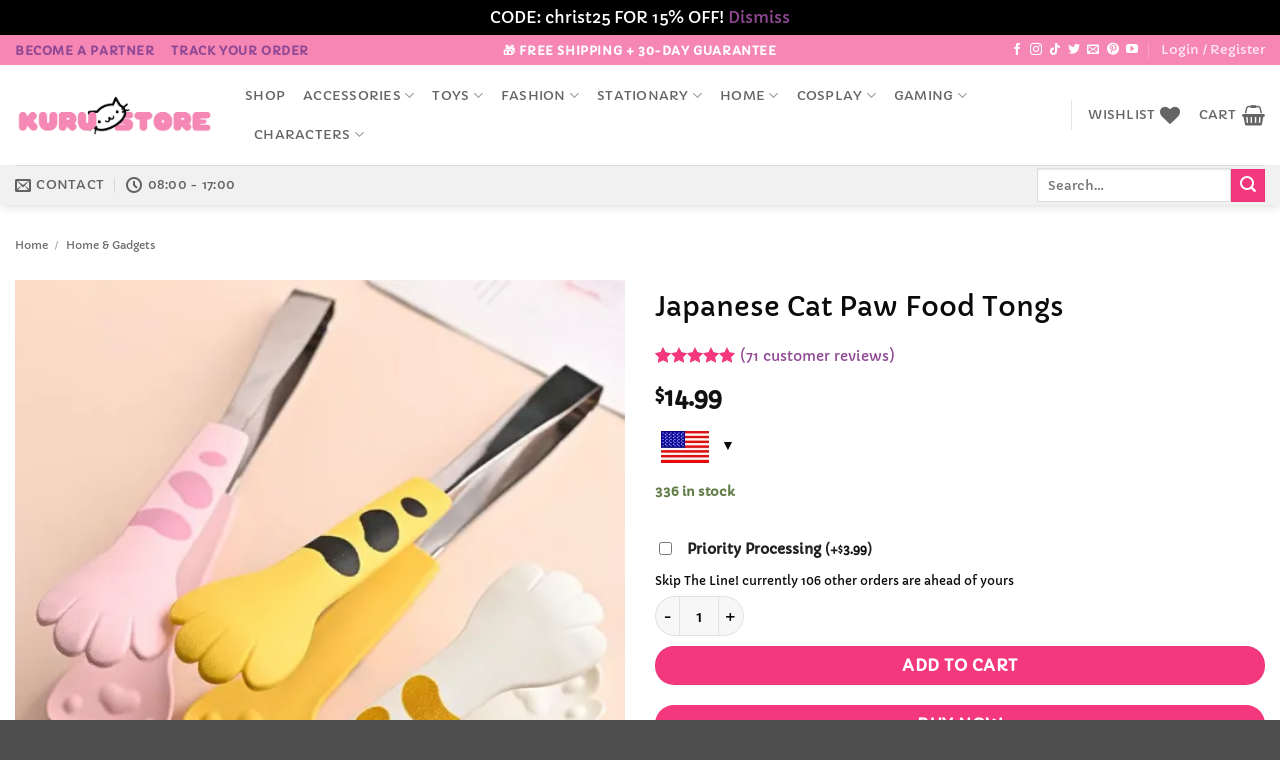

--- FILE ---
content_type: text/html; charset=utf-8
request_url: https://www.google.com/recaptcha/api2/anchor?ar=1&k=6LcJpUosAAAAAMNh60ANIPz7gBcWW5vYIIcPYzB9&co=aHR0cHM6Ly9rdXJ1c3RvcmUuY29tOjQ0Mw..&hl=en&v=PoyoqOPhxBO7pBk68S4YbpHZ&size=normal&anchor-ms=20000&execute-ms=30000&cb=dacw5lddnkaj
body_size: 49436
content:
<!DOCTYPE HTML><html dir="ltr" lang="en"><head><meta http-equiv="Content-Type" content="text/html; charset=UTF-8">
<meta http-equiv="X-UA-Compatible" content="IE=edge">
<title>reCAPTCHA</title>
<style type="text/css">
/* cyrillic-ext */
@font-face {
  font-family: 'Roboto';
  font-style: normal;
  font-weight: 400;
  font-stretch: 100%;
  src: url(//fonts.gstatic.com/s/roboto/v48/KFO7CnqEu92Fr1ME7kSn66aGLdTylUAMa3GUBHMdazTgWw.woff2) format('woff2');
  unicode-range: U+0460-052F, U+1C80-1C8A, U+20B4, U+2DE0-2DFF, U+A640-A69F, U+FE2E-FE2F;
}
/* cyrillic */
@font-face {
  font-family: 'Roboto';
  font-style: normal;
  font-weight: 400;
  font-stretch: 100%;
  src: url(//fonts.gstatic.com/s/roboto/v48/KFO7CnqEu92Fr1ME7kSn66aGLdTylUAMa3iUBHMdazTgWw.woff2) format('woff2');
  unicode-range: U+0301, U+0400-045F, U+0490-0491, U+04B0-04B1, U+2116;
}
/* greek-ext */
@font-face {
  font-family: 'Roboto';
  font-style: normal;
  font-weight: 400;
  font-stretch: 100%;
  src: url(//fonts.gstatic.com/s/roboto/v48/KFO7CnqEu92Fr1ME7kSn66aGLdTylUAMa3CUBHMdazTgWw.woff2) format('woff2');
  unicode-range: U+1F00-1FFF;
}
/* greek */
@font-face {
  font-family: 'Roboto';
  font-style: normal;
  font-weight: 400;
  font-stretch: 100%;
  src: url(//fonts.gstatic.com/s/roboto/v48/KFO7CnqEu92Fr1ME7kSn66aGLdTylUAMa3-UBHMdazTgWw.woff2) format('woff2');
  unicode-range: U+0370-0377, U+037A-037F, U+0384-038A, U+038C, U+038E-03A1, U+03A3-03FF;
}
/* math */
@font-face {
  font-family: 'Roboto';
  font-style: normal;
  font-weight: 400;
  font-stretch: 100%;
  src: url(//fonts.gstatic.com/s/roboto/v48/KFO7CnqEu92Fr1ME7kSn66aGLdTylUAMawCUBHMdazTgWw.woff2) format('woff2');
  unicode-range: U+0302-0303, U+0305, U+0307-0308, U+0310, U+0312, U+0315, U+031A, U+0326-0327, U+032C, U+032F-0330, U+0332-0333, U+0338, U+033A, U+0346, U+034D, U+0391-03A1, U+03A3-03A9, U+03B1-03C9, U+03D1, U+03D5-03D6, U+03F0-03F1, U+03F4-03F5, U+2016-2017, U+2034-2038, U+203C, U+2040, U+2043, U+2047, U+2050, U+2057, U+205F, U+2070-2071, U+2074-208E, U+2090-209C, U+20D0-20DC, U+20E1, U+20E5-20EF, U+2100-2112, U+2114-2115, U+2117-2121, U+2123-214F, U+2190, U+2192, U+2194-21AE, U+21B0-21E5, U+21F1-21F2, U+21F4-2211, U+2213-2214, U+2216-22FF, U+2308-230B, U+2310, U+2319, U+231C-2321, U+2336-237A, U+237C, U+2395, U+239B-23B7, U+23D0, U+23DC-23E1, U+2474-2475, U+25AF, U+25B3, U+25B7, U+25BD, U+25C1, U+25CA, U+25CC, U+25FB, U+266D-266F, U+27C0-27FF, U+2900-2AFF, U+2B0E-2B11, U+2B30-2B4C, U+2BFE, U+3030, U+FF5B, U+FF5D, U+1D400-1D7FF, U+1EE00-1EEFF;
}
/* symbols */
@font-face {
  font-family: 'Roboto';
  font-style: normal;
  font-weight: 400;
  font-stretch: 100%;
  src: url(//fonts.gstatic.com/s/roboto/v48/KFO7CnqEu92Fr1ME7kSn66aGLdTylUAMaxKUBHMdazTgWw.woff2) format('woff2');
  unicode-range: U+0001-000C, U+000E-001F, U+007F-009F, U+20DD-20E0, U+20E2-20E4, U+2150-218F, U+2190, U+2192, U+2194-2199, U+21AF, U+21E6-21F0, U+21F3, U+2218-2219, U+2299, U+22C4-22C6, U+2300-243F, U+2440-244A, U+2460-24FF, U+25A0-27BF, U+2800-28FF, U+2921-2922, U+2981, U+29BF, U+29EB, U+2B00-2BFF, U+4DC0-4DFF, U+FFF9-FFFB, U+10140-1018E, U+10190-1019C, U+101A0, U+101D0-101FD, U+102E0-102FB, U+10E60-10E7E, U+1D2C0-1D2D3, U+1D2E0-1D37F, U+1F000-1F0FF, U+1F100-1F1AD, U+1F1E6-1F1FF, U+1F30D-1F30F, U+1F315, U+1F31C, U+1F31E, U+1F320-1F32C, U+1F336, U+1F378, U+1F37D, U+1F382, U+1F393-1F39F, U+1F3A7-1F3A8, U+1F3AC-1F3AF, U+1F3C2, U+1F3C4-1F3C6, U+1F3CA-1F3CE, U+1F3D4-1F3E0, U+1F3ED, U+1F3F1-1F3F3, U+1F3F5-1F3F7, U+1F408, U+1F415, U+1F41F, U+1F426, U+1F43F, U+1F441-1F442, U+1F444, U+1F446-1F449, U+1F44C-1F44E, U+1F453, U+1F46A, U+1F47D, U+1F4A3, U+1F4B0, U+1F4B3, U+1F4B9, U+1F4BB, U+1F4BF, U+1F4C8-1F4CB, U+1F4D6, U+1F4DA, U+1F4DF, U+1F4E3-1F4E6, U+1F4EA-1F4ED, U+1F4F7, U+1F4F9-1F4FB, U+1F4FD-1F4FE, U+1F503, U+1F507-1F50B, U+1F50D, U+1F512-1F513, U+1F53E-1F54A, U+1F54F-1F5FA, U+1F610, U+1F650-1F67F, U+1F687, U+1F68D, U+1F691, U+1F694, U+1F698, U+1F6AD, U+1F6B2, U+1F6B9-1F6BA, U+1F6BC, U+1F6C6-1F6CF, U+1F6D3-1F6D7, U+1F6E0-1F6EA, U+1F6F0-1F6F3, U+1F6F7-1F6FC, U+1F700-1F7FF, U+1F800-1F80B, U+1F810-1F847, U+1F850-1F859, U+1F860-1F887, U+1F890-1F8AD, U+1F8B0-1F8BB, U+1F8C0-1F8C1, U+1F900-1F90B, U+1F93B, U+1F946, U+1F984, U+1F996, U+1F9E9, U+1FA00-1FA6F, U+1FA70-1FA7C, U+1FA80-1FA89, U+1FA8F-1FAC6, U+1FACE-1FADC, U+1FADF-1FAE9, U+1FAF0-1FAF8, U+1FB00-1FBFF;
}
/* vietnamese */
@font-face {
  font-family: 'Roboto';
  font-style: normal;
  font-weight: 400;
  font-stretch: 100%;
  src: url(//fonts.gstatic.com/s/roboto/v48/KFO7CnqEu92Fr1ME7kSn66aGLdTylUAMa3OUBHMdazTgWw.woff2) format('woff2');
  unicode-range: U+0102-0103, U+0110-0111, U+0128-0129, U+0168-0169, U+01A0-01A1, U+01AF-01B0, U+0300-0301, U+0303-0304, U+0308-0309, U+0323, U+0329, U+1EA0-1EF9, U+20AB;
}
/* latin-ext */
@font-face {
  font-family: 'Roboto';
  font-style: normal;
  font-weight: 400;
  font-stretch: 100%;
  src: url(//fonts.gstatic.com/s/roboto/v48/KFO7CnqEu92Fr1ME7kSn66aGLdTylUAMa3KUBHMdazTgWw.woff2) format('woff2');
  unicode-range: U+0100-02BA, U+02BD-02C5, U+02C7-02CC, U+02CE-02D7, U+02DD-02FF, U+0304, U+0308, U+0329, U+1D00-1DBF, U+1E00-1E9F, U+1EF2-1EFF, U+2020, U+20A0-20AB, U+20AD-20C0, U+2113, U+2C60-2C7F, U+A720-A7FF;
}
/* latin */
@font-face {
  font-family: 'Roboto';
  font-style: normal;
  font-weight: 400;
  font-stretch: 100%;
  src: url(//fonts.gstatic.com/s/roboto/v48/KFO7CnqEu92Fr1ME7kSn66aGLdTylUAMa3yUBHMdazQ.woff2) format('woff2');
  unicode-range: U+0000-00FF, U+0131, U+0152-0153, U+02BB-02BC, U+02C6, U+02DA, U+02DC, U+0304, U+0308, U+0329, U+2000-206F, U+20AC, U+2122, U+2191, U+2193, U+2212, U+2215, U+FEFF, U+FFFD;
}
/* cyrillic-ext */
@font-face {
  font-family: 'Roboto';
  font-style: normal;
  font-weight: 500;
  font-stretch: 100%;
  src: url(//fonts.gstatic.com/s/roboto/v48/KFO7CnqEu92Fr1ME7kSn66aGLdTylUAMa3GUBHMdazTgWw.woff2) format('woff2');
  unicode-range: U+0460-052F, U+1C80-1C8A, U+20B4, U+2DE0-2DFF, U+A640-A69F, U+FE2E-FE2F;
}
/* cyrillic */
@font-face {
  font-family: 'Roboto';
  font-style: normal;
  font-weight: 500;
  font-stretch: 100%;
  src: url(//fonts.gstatic.com/s/roboto/v48/KFO7CnqEu92Fr1ME7kSn66aGLdTylUAMa3iUBHMdazTgWw.woff2) format('woff2');
  unicode-range: U+0301, U+0400-045F, U+0490-0491, U+04B0-04B1, U+2116;
}
/* greek-ext */
@font-face {
  font-family: 'Roboto';
  font-style: normal;
  font-weight: 500;
  font-stretch: 100%;
  src: url(//fonts.gstatic.com/s/roboto/v48/KFO7CnqEu92Fr1ME7kSn66aGLdTylUAMa3CUBHMdazTgWw.woff2) format('woff2');
  unicode-range: U+1F00-1FFF;
}
/* greek */
@font-face {
  font-family: 'Roboto';
  font-style: normal;
  font-weight: 500;
  font-stretch: 100%;
  src: url(//fonts.gstatic.com/s/roboto/v48/KFO7CnqEu92Fr1ME7kSn66aGLdTylUAMa3-UBHMdazTgWw.woff2) format('woff2');
  unicode-range: U+0370-0377, U+037A-037F, U+0384-038A, U+038C, U+038E-03A1, U+03A3-03FF;
}
/* math */
@font-face {
  font-family: 'Roboto';
  font-style: normal;
  font-weight: 500;
  font-stretch: 100%;
  src: url(//fonts.gstatic.com/s/roboto/v48/KFO7CnqEu92Fr1ME7kSn66aGLdTylUAMawCUBHMdazTgWw.woff2) format('woff2');
  unicode-range: U+0302-0303, U+0305, U+0307-0308, U+0310, U+0312, U+0315, U+031A, U+0326-0327, U+032C, U+032F-0330, U+0332-0333, U+0338, U+033A, U+0346, U+034D, U+0391-03A1, U+03A3-03A9, U+03B1-03C9, U+03D1, U+03D5-03D6, U+03F0-03F1, U+03F4-03F5, U+2016-2017, U+2034-2038, U+203C, U+2040, U+2043, U+2047, U+2050, U+2057, U+205F, U+2070-2071, U+2074-208E, U+2090-209C, U+20D0-20DC, U+20E1, U+20E5-20EF, U+2100-2112, U+2114-2115, U+2117-2121, U+2123-214F, U+2190, U+2192, U+2194-21AE, U+21B0-21E5, U+21F1-21F2, U+21F4-2211, U+2213-2214, U+2216-22FF, U+2308-230B, U+2310, U+2319, U+231C-2321, U+2336-237A, U+237C, U+2395, U+239B-23B7, U+23D0, U+23DC-23E1, U+2474-2475, U+25AF, U+25B3, U+25B7, U+25BD, U+25C1, U+25CA, U+25CC, U+25FB, U+266D-266F, U+27C0-27FF, U+2900-2AFF, U+2B0E-2B11, U+2B30-2B4C, U+2BFE, U+3030, U+FF5B, U+FF5D, U+1D400-1D7FF, U+1EE00-1EEFF;
}
/* symbols */
@font-face {
  font-family: 'Roboto';
  font-style: normal;
  font-weight: 500;
  font-stretch: 100%;
  src: url(//fonts.gstatic.com/s/roboto/v48/KFO7CnqEu92Fr1ME7kSn66aGLdTylUAMaxKUBHMdazTgWw.woff2) format('woff2');
  unicode-range: U+0001-000C, U+000E-001F, U+007F-009F, U+20DD-20E0, U+20E2-20E4, U+2150-218F, U+2190, U+2192, U+2194-2199, U+21AF, U+21E6-21F0, U+21F3, U+2218-2219, U+2299, U+22C4-22C6, U+2300-243F, U+2440-244A, U+2460-24FF, U+25A0-27BF, U+2800-28FF, U+2921-2922, U+2981, U+29BF, U+29EB, U+2B00-2BFF, U+4DC0-4DFF, U+FFF9-FFFB, U+10140-1018E, U+10190-1019C, U+101A0, U+101D0-101FD, U+102E0-102FB, U+10E60-10E7E, U+1D2C0-1D2D3, U+1D2E0-1D37F, U+1F000-1F0FF, U+1F100-1F1AD, U+1F1E6-1F1FF, U+1F30D-1F30F, U+1F315, U+1F31C, U+1F31E, U+1F320-1F32C, U+1F336, U+1F378, U+1F37D, U+1F382, U+1F393-1F39F, U+1F3A7-1F3A8, U+1F3AC-1F3AF, U+1F3C2, U+1F3C4-1F3C6, U+1F3CA-1F3CE, U+1F3D4-1F3E0, U+1F3ED, U+1F3F1-1F3F3, U+1F3F5-1F3F7, U+1F408, U+1F415, U+1F41F, U+1F426, U+1F43F, U+1F441-1F442, U+1F444, U+1F446-1F449, U+1F44C-1F44E, U+1F453, U+1F46A, U+1F47D, U+1F4A3, U+1F4B0, U+1F4B3, U+1F4B9, U+1F4BB, U+1F4BF, U+1F4C8-1F4CB, U+1F4D6, U+1F4DA, U+1F4DF, U+1F4E3-1F4E6, U+1F4EA-1F4ED, U+1F4F7, U+1F4F9-1F4FB, U+1F4FD-1F4FE, U+1F503, U+1F507-1F50B, U+1F50D, U+1F512-1F513, U+1F53E-1F54A, U+1F54F-1F5FA, U+1F610, U+1F650-1F67F, U+1F687, U+1F68D, U+1F691, U+1F694, U+1F698, U+1F6AD, U+1F6B2, U+1F6B9-1F6BA, U+1F6BC, U+1F6C6-1F6CF, U+1F6D3-1F6D7, U+1F6E0-1F6EA, U+1F6F0-1F6F3, U+1F6F7-1F6FC, U+1F700-1F7FF, U+1F800-1F80B, U+1F810-1F847, U+1F850-1F859, U+1F860-1F887, U+1F890-1F8AD, U+1F8B0-1F8BB, U+1F8C0-1F8C1, U+1F900-1F90B, U+1F93B, U+1F946, U+1F984, U+1F996, U+1F9E9, U+1FA00-1FA6F, U+1FA70-1FA7C, U+1FA80-1FA89, U+1FA8F-1FAC6, U+1FACE-1FADC, U+1FADF-1FAE9, U+1FAF0-1FAF8, U+1FB00-1FBFF;
}
/* vietnamese */
@font-face {
  font-family: 'Roboto';
  font-style: normal;
  font-weight: 500;
  font-stretch: 100%;
  src: url(//fonts.gstatic.com/s/roboto/v48/KFO7CnqEu92Fr1ME7kSn66aGLdTylUAMa3OUBHMdazTgWw.woff2) format('woff2');
  unicode-range: U+0102-0103, U+0110-0111, U+0128-0129, U+0168-0169, U+01A0-01A1, U+01AF-01B0, U+0300-0301, U+0303-0304, U+0308-0309, U+0323, U+0329, U+1EA0-1EF9, U+20AB;
}
/* latin-ext */
@font-face {
  font-family: 'Roboto';
  font-style: normal;
  font-weight: 500;
  font-stretch: 100%;
  src: url(//fonts.gstatic.com/s/roboto/v48/KFO7CnqEu92Fr1ME7kSn66aGLdTylUAMa3KUBHMdazTgWw.woff2) format('woff2');
  unicode-range: U+0100-02BA, U+02BD-02C5, U+02C7-02CC, U+02CE-02D7, U+02DD-02FF, U+0304, U+0308, U+0329, U+1D00-1DBF, U+1E00-1E9F, U+1EF2-1EFF, U+2020, U+20A0-20AB, U+20AD-20C0, U+2113, U+2C60-2C7F, U+A720-A7FF;
}
/* latin */
@font-face {
  font-family: 'Roboto';
  font-style: normal;
  font-weight: 500;
  font-stretch: 100%;
  src: url(//fonts.gstatic.com/s/roboto/v48/KFO7CnqEu92Fr1ME7kSn66aGLdTylUAMa3yUBHMdazQ.woff2) format('woff2');
  unicode-range: U+0000-00FF, U+0131, U+0152-0153, U+02BB-02BC, U+02C6, U+02DA, U+02DC, U+0304, U+0308, U+0329, U+2000-206F, U+20AC, U+2122, U+2191, U+2193, U+2212, U+2215, U+FEFF, U+FFFD;
}
/* cyrillic-ext */
@font-face {
  font-family: 'Roboto';
  font-style: normal;
  font-weight: 900;
  font-stretch: 100%;
  src: url(//fonts.gstatic.com/s/roboto/v48/KFO7CnqEu92Fr1ME7kSn66aGLdTylUAMa3GUBHMdazTgWw.woff2) format('woff2');
  unicode-range: U+0460-052F, U+1C80-1C8A, U+20B4, U+2DE0-2DFF, U+A640-A69F, U+FE2E-FE2F;
}
/* cyrillic */
@font-face {
  font-family: 'Roboto';
  font-style: normal;
  font-weight: 900;
  font-stretch: 100%;
  src: url(//fonts.gstatic.com/s/roboto/v48/KFO7CnqEu92Fr1ME7kSn66aGLdTylUAMa3iUBHMdazTgWw.woff2) format('woff2');
  unicode-range: U+0301, U+0400-045F, U+0490-0491, U+04B0-04B1, U+2116;
}
/* greek-ext */
@font-face {
  font-family: 'Roboto';
  font-style: normal;
  font-weight: 900;
  font-stretch: 100%;
  src: url(//fonts.gstatic.com/s/roboto/v48/KFO7CnqEu92Fr1ME7kSn66aGLdTylUAMa3CUBHMdazTgWw.woff2) format('woff2');
  unicode-range: U+1F00-1FFF;
}
/* greek */
@font-face {
  font-family: 'Roboto';
  font-style: normal;
  font-weight: 900;
  font-stretch: 100%;
  src: url(//fonts.gstatic.com/s/roboto/v48/KFO7CnqEu92Fr1ME7kSn66aGLdTylUAMa3-UBHMdazTgWw.woff2) format('woff2');
  unicode-range: U+0370-0377, U+037A-037F, U+0384-038A, U+038C, U+038E-03A1, U+03A3-03FF;
}
/* math */
@font-face {
  font-family: 'Roboto';
  font-style: normal;
  font-weight: 900;
  font-stretch: 100%;
  src: url(//fonts.gstatic.com/s/roboto/v48/KFO7CnqEu92Fr1ME7kSn66aGLdTylUAMawCUBHMdazTgWw.woff2) format('woff2');
  unicode-range: U+0302-0303, U+0305, U+0307-0308, U+0310, U+0312, U+0315, U+031A, U+0326-0327, U+032C, U+032F-0330, U+0332-0333, U+0338, U+033A, U+0346, U+034D, U+0391-03A1, U+03A3-03A9, U+03B1-03C9, U+03D1, U+03D5-03D6, U+03F0-03F1, U+03F4-03F5, U+2016-2017, U+2034-2038, U+203C, U+2040, U+2043, U+2047, U+2050, U+2057, U+205F, U+2070-2071, U+2074-208E, U+2090-209C, U+20D0-20DC, U+20E1, U+20E5-20EF, U+2100-2112, U+2114-2115, U+2117-2121, U+2123-214F, U+2190, U+2192, U+2194-21AE, U+21B0-21E5, U+21F1-21F2, U+21F4-2211, U+2213-2214, U+2216-22FF, U+2308-230B, U+2310, U+2319, U+231C-2321, U+2336-237A, U+237C, U+2395, U+239B-23B7, U+23D0, U+23DC-23E1, U+2474-2475, U+25AF, U+25B3, U+25B7, U+25BD, U+25C1, U+25CA, U+25CC, U+25FB, U+266D-266F, U+27C0-27FF, U+2900-2AFF, U+2B0E-2B11, U+2B30-2B4C, U+2BFE, U+3030, U+FF5B, U+FF5D, U+1D400-1D7FF, U+1EE00-1EEFF;
}
/* symbols */
@font-face {
  font-family: 'Roboto';
  font-style: normal;
  font-weight: 900;
  font-stretch: 100%;
  src: url(//fonts.gstatic.com/s/roboto/v48/KFO7CnqEu92Fr1ME7kSn66aGLdTylUAMaxKUBHMdazTgWw.woff2) format('woff2');
  unicode-range: U+0001-000C, U+000E-001F, U+007F-009F, U+20DD-20E0, U+20E2-20E4, U+2150-218F, U+2190, U+2192, U+2194-2199, U+21AF, U+21E6-21F0, U+21F3, U+2218-2219, U+2299, U+22C4-22C6, U+2300-243F, U+2440-244A, U+2460-24FF, U+25A0-27BF, U+2800-28FF, U+2921-2922, U+2981, U+29BF, U+29EB, U+2B00-2BFF, U+4DC0-4DFF, U+FFF9-FFFB, U+10140-1018E, U+10190-1019C, U+101A0, U+101D0-101FD, U+102E0-102FB, U+10E60-10E7E, U+1D2C0-1D2D3, U+1D2E0-1D37F, U+1F000-1F0FF, U+1F100-1F1AD, U+1F1E6-1F1FF, U+1F30D-1F30F, U+1F315, U+1F31C, U+1F31E, U+1F320-1F32C, U+1F336, U+1F378, U+1F37D, U+1F382, U+1F393-1F39F, U+1F3A7-1F3A8, U+1F3AC-1F3AF, U+1F3C2, U+1F3C4-1F3C6, U+1F3CA-1F3CE, U+1F3D4-1F3E0, U+1F3ED, U+1F3F1-1F3F3, U+1F3F5-1F3F7, U+1F408, U+1F415, U+1F41F, U+1F426, U+1F43F, U+1F441-1F442, U+1F444, U+1F446-1F449, U+1F44C-1F44E, U+1F453, U+1F46A, U+1F47D, U+1F4A3, U+1F4B0, U+1F4B3, U+1F4B9, U+1F4BB, U+1F4BF, U+1F4C8-1F4CB, U+1F4D6, U+1F4DA, U+1F4DF, U+1F4E3-1F4E6, U+1F4EA-1F4ED, U+1F4F7, U+1F4F9-1F4FB, U+1F4FD-1F4FE, U+1F503, U+1F507-1F50B, U+1F50D, U+1F512-1F513, U+1F53E-1F54A, U+1F54F-1F5FA, U+1F610, U+1F650-1F67F, U+1F687, U+1F68D, U+1F691, U+1F694, U+1F698, U+1F6AD, U+1F6B2, U+1F6B9-1F6BA, U+1F6BC, U+1F6C6-1F6CF, U+1F6D3-1F6D7, U+1F6E0-1F6EA, U+1F6F0-1F6F3, U+1F6F7-1F6FC, U+1F700-1F7FF, U+1F800-1F80B, U+1F810-1F847, U+1F850-1F859, U+1F860-1F887, U+1F890-1F8AD, U+1F8B0-1F8BB, U+1F8C0-1F8C1, U+1F900-1F90B, U+1F93B, U+1F946, U+1F984, U+1F996, U+1F9E9, U+1FA00-1FA6F, U+1FA70-1FA7C, U+1FA80-1FA89, U+1FA8F-1FAC6, U+1FACE-1FADC, U+1FADF-1FAE9, U+1FAF0-1FAF8, U+1FB00-1FBFF;
}
/* vietnamese */
@font-face {
  font-family: 'Roboto';
  font-style: normal;
  font-weight: 900;
  font-stretch: 100%;
  src: url(//fonts.gstatic.com/s/roboto/v48/KFO7CnqEu92Fr1ME7kSn66aGLdTylUAMa3OUBHMdazTgWw.woff2) format('woff2');
  unicode-range: U+0102-0103, U+0110-0111, U+0128-0129, U+0168-0169, U+01A0-01A1, U+01AF-01B0, U+0300-0301, U+0303-0304, U+0308-0309, U+0323, U+0329, U+1EA0-1EF9, U+20AB;
}
/* latin-ext */
@font-face {
  font-family: 'Roboto';
  font-style: normal;
  font-weight: 900;
  font-stretch: 100%;
  src: url(//fonts.gstatic.com/s/roboto/v48/KFO7CnqEu92Fr1ME7kSn66aGLdTylUAMa3KUBHMdazTgWw.woff2) format('woff2');
  unicode-range: U+0100-02BA, U+02BD-02C5, U+02C7-02CC, U+02CE-02D7, U+02DD-02FF, U+0304, U+0308, U+0329, U+1D00-1DBF, U+1E00-1E9F, U+1EF2-1EFF, U+2020, U+20A0-20AB, U+20AD-20C0, U+2113, U+2C60-2C7F, U+A720-A7FF;
}
/* latin */
@font-face {
  font-family: 'Roboto';
  font-style: normal;
  font-weight: 900;
  font-stretch: 100%;
  src: url(//fonts.gstatic.com/s/roboto/v48/KFO7CnqEu92Fr1ME7kSn66aGLdTylUAMa3yUBHMdazQ.woff2) format('woff2');
  unicode-range: U+0000-00FF, U+0131, U+0152-0153, U+02BB-02BC, U+02C6, U+02DA, U+02DC, U+0304, U+0308, U+0329, U+2000-206F, U+20AC, U+2122, U+2191, U+2193, U+2212, U+2215, U+FEFF, U+FFFD;
}

</style>
<link rel="stylesheet" type="text/css" href="https://www.gstatic.com/recaptcha/releases/PoyoqOPhxBO7pBk68S4YbpHZ/styles__ltr.css">
<script nonce="tpzflWVqRViaMK9Xvv7CSw" type="text/javascript">window['__recaptcha_api'] = 'https://www.google.com/recaptcha/api2/';</script>
<script type="text/javascript" src="https://www.gstatic.com/recaptcha/releases/PoyoqOPhxBO7pBk68S4YbpHZ/recaptcha__en.js" nonce="tpzflWVqRViaMK9Xvv7CSw">
      
    </script></head>
<body><div id="rc-anchor-alert" class="rc-anchor-alert"></div>
<input type="hidden" id="recaptcha-token" value="[base64]">
<script type="text/javascript" nonce="tpzflWVqRViaMK9Xvv7CSw">
      recaptcha.anchor.Main.init("[\x22ainput\x22,[\x22bgdata\x22,\x22\x22,\[base64]/[base64]/MjU1Ong/[base64]/[base64]/[base64]/[base64]/[base64]/[base64]/[base64]/[base64]/[base64]/[base64]/[base64]/[base64]/[base64]/[base64]/[base64]\\u003d\x22,\[base64]\\u003d\x22,\x22w7bClSMIGSAjw6fCtVwbw6sow7IrwrDCssOaw6rCnwt1w5QfB8K9IsO2QMKGfsKsd0PCkQJ3TB5cwpvCnsO3d8O7FhfDh8KPbcOmw6JPwonCs3nCu8ONwoHCuiDCnsKKwrLDoXTDiGbCu8Osw4DDj8KkLMOHGsK8w4JtNMKowoMUw6DCksK8SMOBwr3Dtk1/[base64]/I8K9UMO/wpooGsOswokaw75zw64LWVDDjMKNTcOjDRHDjMK1w6jChV87wog/IFQSwqzDlQ/Ck8KGw5kjwolhGkrCocOrbcOTVCgkA8OCw5jCnkLDtEzCv8K6TcKpw6lew7bCvig8w4McwqTDgsOrcTMaw6dTTMKfJcO1Pw94w7LDpsODcTJ4wr7CsVAmw6d4CMKwwqYWwrdAw5c/OMKuw7U/w7wVcg54ZMOiwpI/wpbCmV0TZk7Dix1WwpTDocO1w6Y8wpPCtlNZQcOyRsK7VU0mwoI/w43DhcOSNcO2woQqw54Yd8K2w40ZTStmIMKKHsKUw7DDpcOjAsOHTFrDkmpxPQkSUEhnwqvCocOfAcKSNcOLw7LDtzjCukvCjg5uwo9xw6bDgksdMTRYTsO0cxt+w5rCs03Cr8Kjw6huwo3Ci8KVw5/Ck8Kcw5EwwpnCpG5Cw5nCjcKGw4TCoMO6w5/DnyYHwqNKw5TDhMOwwoHDiU/[base64]/[base64]/Dh23DmA7DpcK6UcOYD3Maw4LCu8KDwpYgN29owr7DqXnCtMO0aMKbwrlAdxLDijLCiGJTwo5rOAxvw5xDw7/[base64]/DtClhBMK/wpjDpnvDvcK2w6F1w6V7AnrCnsOqw4zDpXbCssKOVsObTi19wpPDrgkqVBIow5xxw7jCscO4wr/[base64]/wo4/[base64]/ET/[base64]/[base64]/Dg03DksKMwpfCj8K0wpV7wofDoG7DoHfClMO9w5hbezJNW3nCoEjCqjvCrsKfwrrDm8OvAMOAYMKwwqRSJ8OIwoVjw6omwocfw6Y5FcOhw6zDkQ/CisOaMnEVC8OAw5fDvxMOwoZAT8OQF8OXe2/Cl3pmdRDCkB9Jw7MwXMKbJsKLw4nDl33CojjDucKGR8OewobCgEvCjn/ChUvCphRFEsKSwrnCiR0hwr9dw4jChEVSKWswSj07w5/DjmPDgcKEdjLDqcKdGhVnw6E6wostw5whwpHDog8cw4bCmjfCucONHGnCvyYewpbCiykhOWnCoTs3TMKUa1vCu0kbw4nDuMKEwpMaL3LDi1MZE8OkG8OVwprDulfCv17DvsK8asK6w6XCs8Oew5FDMSrDsMKcZMKxwrReMMOgw4Y9wq/[base64]/KytLwoRNfHbClwrDoMK5w7wFw4A8wp90fEjCpMO8KjghwrjCh8Kvwq0Nw4rDlsORwowaeDopwoUEw4TCtcOgfMOXwrcsdMKcw6AWe8OWw6MXKz/CqxjDuArCmMOPCMOZw5XDuQpUw7E2w6g2wpFiw7Nvw5liwqMwwrPCsgbCnzbCgy3Ch1tWw4hwRsK+woRLKCJFIi0Fw609wqYEw7HCindfSsKUecKzGcO7wr/Dg3RtPcOewobDpcKcw6TCl8K9w5PDgmNww4U9GhjCtcOIw58cT8OtWUVuw7Usc8Oww4zCu3kYw7jCqEnDvMKHwqoLTW7DtcKVwoJnGWzDvsKXN8OKXcKyw5skw6dgMSnDg8K4fMO+FcK1AULDjUMTw5fCtcOYCmHCpXzDkxBLw6zCuRIRP8OTIMOVwr3Cm0Mtwo/Clm7DqmTCh3zDt1HDo2fDqsK7wqwhVsK+V3/CpxbCvMO6XsORcCbDvEPCk2jDsDLCo8K/JyBtwo9Tw6jDhcKNwrrDskXCicOYw6rDicOUeyvDvw7DucO2OsKyasKXB8KZf8KPwrPDlsOuw4ljXgPCsznCi8KYUcKQwozCvsOXX3gyRsO/w4R7LjMqw504NC7Cq8K4OcKJw5w8TcKNw5otw5nDqsKcw4/DicOzwo7CpsKBWUzCvSkuwqnDikbDrXrCh8OjHMOOw592AcKpw45tT8OdwpdrbFNTw7RVwrzCp8Kaw4fDjcOCaConcMOvwoLCsznCnsOAR8OgwoPCt8O6w7PDsWjDucOlw4hYI8OXWnMMPMK7L1rDlHw7UMO/PcKCwr59YcObwofCikUCLkQ1w6YAwr/DqMO/wpTCg8K7awNsasKgw7skwo3CpgVrYMKhwpXCtsOhORVfMMOIw5pcw4fCvsKCL1zClxPCmsKiw40sw6jDncKlAsKSGS/[base64]/w4LCncOgVjs3EcK9J8OZOEoCwonDvcOKK8OwWxcWw7TCvjvCvm9XLMKtU2lGwpDChcKcw6/DgUYqwoQGwqLCr1vChyfCtMO6wo7CiSFdTcKmwobCqA/CnzkUw5JhwrPDs8OHCzlDw68Jwr/DqcOGw59oKm7DkMKeXMOkMsKjEmcUfhMRA8Kew78YEFLCiMKtQ8KNbcK2wrbCpMOIwqlqEsOMC8KcYV5NacKXecKaGcKRw54WCcOjwpvDgsO/YlPDg17CqMKuGcKDwqo+w7DDksOEw4jCiMKYKTjDiMOIDSnDmsKCwprCpMOCQWDCn8KNbMKHwr02w7nClMK6ZTPCnldAfsKhwp7CqC/CuUB9NlnCtcOhGE/CrnDDlsOvUQ9hSifDpzTCr8K8RTLDplHDqsOQVsO6w54Iw4bDjsORwo4iw5vDrwgew77CvAjDtT/DuMOIw4cbfDHCksKJw5XCmErDmsKgCMO/wqEXOMKZGm/CpcOXwpnDkEHDmXxPwrdaOi0SaU0nwqpewq/CjGFeBcKfwoknbcKww7zCkcOywrrDtglVwqYxw50Vw793emDDmSVPLMKuwrrDviHDowZ9NkHCjMODNMO9wpjDmynCr2dKwpwTwq/CnBrDuBvDg8O9MMO6wogRJUbCn8OCLcKHRMKkdMOwf8O2GcKSw7PCi2YrwpFxYBYWwpJew4E+OEN5N8KJccK1w5nDpMK2cWfDqTwUZwDDpz7CiHjCmMK9c8KRVWfDnSVCdcOGwpjDucKZw5oUVkB/wrsZeSjCpTJxwp13w7N7wqrCmCLDncKVwq3Dj13Dq20dw5XDkcK6RcKzEGrDscOYw6Anwo/[base64]/Cuz/[base64]/w7cPwrEmw4fCkiPDs8KaBSkowpI/w60Awp86wr1bPcKPFcKhUsO/wpUgw5UywpLDu2Ypwpd2w7DClT7CrCMjfklhw5ldNMKQwqLCnMOdwpTDhsKQw6slwqROwpBowosbwpPCj1bCtsKUNMKWRSdmecKMwo1jXcOIMx1URMOEckHCoU0Twq1yY8K/Nk7Cpy7DqMKYQMO8w6vDiHXDpxzDrwB6F8OMw4jCnxp+RkDClsKkNsKjw6kPw6tjw6fCg8KPEmIvDn5/JMKIRcOFIcOoR8OnbzBmLiBqwp82OsKEYMOUasO+wozDucO1w742w7jCkxU7w545w5XCjMKhV8KIEkk/wofCoBwne09gbw05w6d5acOpw6zDtDnDnl/CoUAjCsOCJMKIw4XDtsKccCvDpMKscnvDjcOROcOVKCUqNcO6wpHDqsKvwpDCvGHDrMOxNsOUw5fDrMKcPMKbOcKrw6BMPXIYw6rCpFPDuMONU0XCjgnCqWxuw7fCtSwSfMK7wo3DsFTCgQlNw7k9wpXDkUXCtxTDoUjDjMKzVcO1w6VTLcKjPW3Cp8Ovw6/Dl14wEMO2w5zDu3zCmFxAGcKlMX/ChMK9LxjCrQvCm8KmCcOsw7d3JQ/DrhjChTVYw6nDlVvDmMOQw7ElOQtaTCxZBCstLsK5w756T1LDmcKWwonDqsOlwrHDpWHCvsOcw6fCqMKHwq4pZFHCpHE8w7PCjMOeHsOjw4nDihjCtX0Hw7sNwpxMS8OuwonCgMO2D2wyNzLDmGpRwrfDu8Ktw7d6bVrDuBF/[base64]/wp7Dm1h0ejTCjsObw7lXw5knw4odwrHCryY3TgIfC0JJX8O/DsOBZcKawoTCssKPYsOcw4lbwq55w6svMQbCrSI/UgvChhHCvcKWwqXCtXNPfsOiw6fCjMKyVsOow6/[base64]/CliRVw4NbWMKUCEV+ccOdbMOew7DCugHClHkLD1PCucK+GzhZdnxuw4jCm8OqGMOCwpNbw4klRS5TIsObZMOqw5zCo8KiCcOPw6wnwoDDoDvDhcOvw5jDr0dLw7kHw4DDrMKZA1cgG8OvC8Kme8O/wpBjw7I2IXnDnXMCccKowoESwq/DqDbCvh/Dhx7CmsOzwqnCl8K6QTooV8Ovw4DDtsOPw7vCpcOvME7Cu3vDucONVMKtw55Twr/CsMKFwqJdw6tPWzUOw6vCsMOXF8Ouw61NwovCk1PDkg3CpsOKw4TDj8OwccKUwpcOwpbCmMKjwpZiwqnDjhDDji7CsHIIwqLCrFDCkgExCsKxWcKmw615w7bChcOecMK3VQJ/TMK8wrnDkMKlw7jDj8Kzw6jCjcOXPcKjazHCiU3Dj8OqwrXCucO8w5/Cr8KJEcOcw4UCeFxCMnXDg8O/KcOuwrIsw7kZw73Dh8Kew7VLwqvDp8KGEsOuwoVzw6YTHcO+XzDCp3fCvVVJw6/DpMKTTyvCl39ONyjCucK1c8OJwrlyw6/DrsOdICtMDcOFPm9kU8K/XUbDsn92w7/CvEFUwrLCrErCrzATwpc7wovDnsKlwpbCriJ9bsOKY8OIbSdrBhnDsDvCosKWwrDDpB1qw4zDjcKcH8KvPMONR8K7wo/CmyTDvMOyw5srw6NBwpTClHrCnmAtM8KxwqTCpsOTwo1IOcOZwqrDqsOzCUrDhyPDmRrDklAJJ2nDhsOewo5RO2PDglYpO144wr42w5XCsTBXYcO/[base64]/Ck1Ryw7IIw5zDmSIvw6o/wp7Cl8O9JGLDsHrCuXLCsCEmwqHCi3fDhUfDoAPCksOuwpTCnUlIU8OBw4rCmTl2wqPCmx3CjgfCqMKtWsKUPHfCqsONwrbDnWTDtUAew4Vfw6XDncKbCMOcRcKTWMKYw6hNw7Bqw50/[base64]/Ch8Ocwo3DqRV5SsOuVcOrFXLDkljDumLDj8KbGRrCk1xBwoBywoPDvcKLEA5YwrQ9wrbCnmTCm33DgjzDnsOrZSzCpUIwGmF0w7I/w7TDnsOhOkkFw4sGTws9aFU5JxfDmMKqwr/Dm1jDiktqMQFlw7XDrHDCrz/CgsK9DAfDvMKyQRjCj8KbKh0HDSpQB2loOhLCogN1wrAcw7IlL8K/b8KxwpTCrA0TOMKHQkPCscKMwrXCtMONwo3DkcObw5vDlDrDk8Ksa8KEwrhpwpjCo1fDqgLDrn4iwoMWXMO7D1HDhcKsw6JrcMKoFmTCkCQdw57Dq8OAEMK2w4ZILMOcwpZlfcO4w4M0KMKXHcOiPS11wo/CvybDs8Okc8Kewp/Cs8KjwoBgw43Cs3HCjsOuw4TDh33DtsKxwo9Iw7fDkjZ/w5hkJlTCoMKaw6fCj3EcZ8OGY8KraDInL0zDo8Kww47CosKKwp17wo7Du8OUYh9twq7DqjnChsKmw6kEVcO/w5TCrMOeF1nCtcKmVSvCowcMwo/DnQk7w6l1wo18w7Ilw5XDj8OXOcKWw6lJMS0/WcKsw5lPwo0IXjVbGAvDhFfCtElTw43DnRpMEmEZw6Ncw4rDncOPKsKNw5vDv8KlDsO4NMOmwrQBw7DCm2hJwoBRwpdiEMOKwpPDgMOmZGjCnsOOwoNEYsO3wqLCkcKEAcOfwoxHaCjDkWkWw4/[base64]/[base64]/CjcOwwqkTeMO+w6PCvStvfsOqw5UMKsKPwpVSQsORwrzCjXbCvcKVF8OyMl/Dthwuw7HCpWHDj0Aqw7NTVxVyWxF8w7p0RzF3w4rDgyFfZMOZHMOmJTBCKxfDqsK2wr9uwoPColMCwq7DtXdXHcK9cMKSUkjCnjTDt8OuJ8KlwrfDsMOWJMKlSMKpaxsiw7Z5wrnClD9MdsOmwqY5woPCncKLCiDDl8OMwpZ/[base64]/CtnjDjMKrbwxWAVhpwrVfwqdbeMODw73DrFADICHDh8KFwqVhwrkTbsKUw488c2zCvyFKwp8PwozCkgnDtnsow5/DiyrCkyPChcOkw689Mxpfw7V/[base64]/w4PDocOgwrQ+KcOPw7nCt8KqQ3hhaMKtw605wpstdMO5w7lfw7weQsKXw4s5wpVJNcOpwpkqw5PDjibDk0jCmMKowrFFwpzDrnvDp3ZKEsK/w59Mw57CnsK4woTDnmvDt8K1wrxwei3DgMOewqHCiQ7CisOcwr7CmATCisKLJ8OlRzMFPnfDlDDCicK3TcKbAsKyaGBrbxo/w480wqbDtsOXD8OyVsKIwrxxRip2woVEKTjDiRZSV1vCqSLCgMKMwrPDkMORw4p4EU7Dk8Kuw6/DgG8TwrsaKsKfw6XDsDrCkT1sJsOGw6QLOlkmKcKvM8OfLhjDhxHCqgcjw47CoGN4w4fDsTt3w4fDoA0nSzQcIFnCrMK1Ih8mcMKnciRawoVyJw80ZkhxC14jw6fDnsKCwqjDgFrDhC41wpAAw5DCgn/CscOaw6cwJz0SJcKdw4bDokkvw7PCusKIYH3Dr8OVOsKCwo4mworDkmQvaxsbOE/[base64]/[base64]/[base64]/DqjtAWVYrwqPCp8OLw5bCi8KITsOAR8KERF5Dw7J5wqrDml0TYMKZU1/Cm23CnsK3ZGXCpcKGc8OzVh0aKcORK8O5AFTDoDx9wrE7wq4ZZcOlwpTClMKFwqfDusOEw6g0w6g5w4XCmT3DjsOvwrrDkQbCrsO8w4o4RcKySmzCi8OOU8OsNsKgw7fCmDjDscOhYsKyIht3w4jDqsOFw7JYIsONw7zCqxHDvsKwEcK/woJ8w5/CosOzwojCuxVBw5J5w6/CpMOGAMKUwqHCkcKGcMKCBVdZwrsbwrxVw6LCijrDt8OUER8uwrDDmcKIXwEFw67Ch8K4w5g0wp/CnsOrw6DDvSp/dU7DiQIowqrCncO3KTPCtsOgbsKwHMKnwqfDgwxiwpfCvFUXGEXDhcK1Lkt7UDxVwqFkw5tSKsKGZ8K5aiMwGwjDr8KDeBBwwrYBw7JJT8OkeGYfwprDhhlIw6fCm3x/wrHCqMKWdQ1AYjcvJiU5wpHDrMOjwqNHwrLCihbDgcK5CsKoKFfCjMKFRMONwpPCqC3DtMONYMK2TnjCrA/DqcKjNirCsh3DkcKvD8K9BV0LSnhVNn/[base64]/DpkDCi8KHw5/DtsO3EmtpwrBpw5AEdsKsJ8OGw5bDvkdDwqDCtBcPwoPDglzCoUk7wosEYcOJSMK+wqRjHxnDjhAXBcKzOEfDmcK7w7dFwpViw7IZwoXDj8K3w4zCgwDDkFBCDMO9T3tKVkPDt3lJwobCoBXCscOsAxpjw705IU10w5/[base64]/S8KMw7jDvsKfC8K1e8OSwqsrw4xbw7JDwqzCpljCiFIPeMKBw5slw7UWLl9CwqYiwrfDgMKRw6vChnxXecKOw6HCmnBRwrbDnMOuScO/UnnCqwXDjSPCtMKpfkTDp8KtS8OOwp9gUxc5WyDDosKBah3DkVkaPSx4C3PCqVfDkcKEMMOEe8Kie3jDvjbCoX3DhkhDwroPTcOIS8KRwpbDjRUURSvCkcKEb3YGw6Bww7k9w5s6cwsqwoEPCXnChB/[base64]/BmDCjW4bR8O+KsKpSRrDgsOWScK8w5Y2w4XDly/DqTdWMitSK2XDicOKCmnDg8KdGsOVAWdDP8K/[base64]/[base64]/DqcOSw5J7w78rwrYrNsOLwrHCnAlkw5oCYHouw4fDpV7Chgtuw4Esw5TCmXjCixjDhsOUw4ZaJsOuw6PCtxR2YMOew6cHw6NoVcO2eMKtw6Rndz0Fwq0Twp0ALSV8w5tTw49Uwqoww6sKChJcRC1kw4gCBTN7OcO/[base64]/CiMO8OsOjdsOiw5/CmGXDnMK/PMOGw6IPWcOkWVvChsKsZjl9KsKYCk3Dm8KlVhbCmsOmwqzDk8OzXMO8acKvJ1RINWvDssK3P0DCosKlw4/[base64]/DojolTcKVw74zw7fCocKqwrnDtcKaw5vCo1vCqX3CkcK7D3MCYwAqworCsWzDn1rCjwPCjcK1w5Q4wq4/wp8PYjFWbibDqwUVwohRw41Cw5zChhjDvxTCrsKpHgUNw6fCocOWwrrDnyPDrcOlT8Oyw7VXw6EJXS15ccK2w6jChcOeworCnsKJJsOyRijCvRl0wr/CssOBFMKmwpZrwoJ4I8OOw5t3TnnCu8KuwqVqZcKiOz3ChsOQUQANe3spQXrCmEt8FmzDq8KBBGJeT8OjbMKOw5DCpEDDtMOvwq0/w6jCnR7ChcKVCXLCo8OlXMKLIUbDnEDDs0pvwqxow4QGworDjk3Dg8KGW3rCqcK0QE3DonXDrk0iw7LCmyoWwroFw6rCt0IuwocBasOxBMKLwp/DgTgAw6bCmcOEYcKnw4V9w6VkwoLCpCBTMlLCvknClcKtw6bCv23DqW0UegI+MsKVwqxtwovDusK2wrvCoXLCpQsTwp4Ye8KcwqTDgMK0wpzDtBozwq9HHMK4wpLCs8OhXn85wpAMK8KyecK6wq0HZSXDnm0Sw6/CssK/fW8JTWXCisKwAMORworDt8KAOcKDw7QXNMOzSj3Du0bDqsK4T8Orw4bCgMKtwrpTaD8lw6dWTxDDjcOQw6JmACbDoxnCgcKewoBneCoLw5DCsw4kwp0OLC/Dm8OSw6XCtUV0w4l5wrXCozHDsyNgw5HDvTPDi8K+w4YAbsKWwp/[base64]/X3DDsVLCmQk5w6DCtMKPw4dNIsK9w4nDpV/DujPCgyVQNsKxwqTCkwnCqcK0PsO8M8Oiw7k1wogSf2J9b0jDssOLTznDucOqw5fCt8OLMBYaFsKiwqQ2wrLCmh1QYC0Qwok4w4ZdPFtuK8OOw6FxTV7Cl2zCtT4HwozDusOMw40vw6vDmgpAw6nCosKDQMKtIEcFD14hw47CqB3DmGg6S0/Dn8ONccK8w4Aww6lfNcKywpLDsQTClCF8w71ya8OpXsOvw4TClwkZwq9jYFfCg8KIw4fChlrDlsK0wrZRwrMSFw/CiW4mL0bCkXPCosKTC8OLD8KQwoDDv8O0woF1M8OKwrB5SXHDjMO4EAzCpAJgLGHDiMOEw4/Dl8OdwqRnwpXCsMKDwqZBw6VMw7VFw67Ctj5hw5Mxwqkjw5sxRMKxWMKhZsOnw5YXXcKMwqx1CcO+w7sRwr14wpoGw5jChcOAHcOew4DCsQsqwoB8w7sjZBNmwrjDnMK2wqTDjiTCgsO1IMK9w4c6MMO+wrp4AmnCiMOawp/[base64]/wpDDhh3DvcKiwpnDiFJ/F8KYG8Ktw5zDvRHDtsKrbMKAw5vCksK9FFpdwpnDkHjDqzfDlWR6bsO8dXtTKMKWw5rCucKETFnCuiDCiCjDs8K1w7h0wo4nfcOcwqnDksO6w5kewq1FKMOKLktGwqgyd0XDs8OzU8Ojw4DCoWEQQivDigzDp8Kxw57CsMORwpnDtid/w7vDj0PCusOxw7EIwpbCmQFLZMKbOcKaw5zCj8OOAgzCtFN3w4vClsOJwqprw6fDj3DDhMKlXysrDQEfbwQxV8Kfw4bCtndsRMOHw5oIMMKSS0jCj8OcwpDCosKRwrJbPyIkC29rXwtKb8Ogw4E5DTrClMO5LcOcw71TWFLDmhXCvwbCnMK1wpLDtgE/d1EHwoQ5Ki7CjShzwpx8GsK1w63DnUXCu8OzwrE2wpHCn8KSYcKCTErCisO5w7PDhcOPUcOWw43CpsKjw5MBwpc4wrVfwrDCmcOLw7UvwofDq8Klw7XClSZCG8OpeMOdcG/DgUsxw4vCuyUWw6vDqjJxwpkWw4XCgS3DjF13KMK+wrVCFsOWDsK8H8KSwoY3w5rCqxLCusOrDUQQOgfDq0vCiQ5rwpp+ZsOLOFNmKcOUwonChn1wwpY1w6XCpD8Tw4nDtzRIID/CoMKKwpsQcsOww7jCqcO4wqZ5C13DhVszOC8zF8ONcmVYdwDCnMO3SCRTfnlhw6DCjsOTwqzCp8O8dl0TM8KOwpcBw4Iaw53DtsKtOAnDm0F0XMOjbz/Ci8OZKxjDo8O2BcK9w78MwqrDlg/Dvg/CmQXChE7CnV/Dn8OsMBtTw5J3w68NF8KYbsK/OiNLZkzChCXDhzLDjXbDkjbDicK1wrwPwrjCvMKoN3TDojjCu8KjPzbCv3LDrMO3w5U1DcKTNE4hw5HCrHvDmTTDicOqXcOzwo/DmTFcbiXCljHDp1bCizAgJi/CvcOOwoANw6zDjMKxfB/CkxByEHDDosK8wp3DpkzDk8OGQDTCkMKQXVAUw4MSw5rDosKyNUPCqcK0DBIGAMKBMRTDvUXDqcO1FzLCnRsPIsK1wovCh8KhesOkw7vCkQtlwrFAwppzDhvCssK9D8Kgwr1Lem5uKDlGGMKYDARfDxLDowYKQUliw5fClg3ChMODw5TDvsOtwo0beQXDlcKFw4M7GR/DjMODARxWw5VbSl5ZacOSw7DDpsOUw71sw65wcATCggMNNMKGwrBDfcKLwqc8wogpM8KIwqIDTl0mwqs9cMK/w5I5w4zCtsKwf2PDi8OKGT4Lw6xhw7t7c3bDrcOSM13CqBUVEAE/eQ5IwpdvQWTDgBPDrsK2KChoOcKFP8KJwp5cVBHDrnrCq30Uw4gvTXrCgcOWwp7Dpj3DlMONXcONw605HDBUNjHDlzxDwr/DlcOaH2XDscKlKSh/PsOQw5zDqcKIw6zDgjLCrcObNXPCqcK/[base64]/w44xOnDCrMOmX8OKwrjDtg7DvsOxDsOmYEJFwpDDkcKqUxhSwrg8ccOGw6fCozLCi8KoKg7DlMKfwrrCtcKgwoMYwqnCrsO+f1ZKw7rCtWLCuAXCgmVWbDo8EV4owqjDgsOzwqIAwrfCpsKlQQTDgcKBFwTClkPDhijDnRZRw6Jpw7/CsxZdwp7CowJOZ1rCpA0zRVTDrwAiw6XClMOCNcOTwrDCmcKQHsKVJMKlw4p1w4tmwoLCohjCpxc3wqbCjRBYw6nCiADDu8OEB8KmeldmIcOOARdbwpjCmsOawr5uS8K/BWrCjgXCjWrCgsKLSA5CcMKgwpDDkzvDo8Omw7DDvDxFWF3DlcKkw5TCqsOzwofCiDIbwpDDtcOzw7BFwqQWwp1XMVR5w4zDr8KOAl3CqMO8QTvDvEXDl8OOY05qwrcXwpdBw6pVw7/[base64]/BcKkWRAlw57CjUoEEFNiA8Ogwpc+bGbCvMOBUMOdwrvCqTEgUcOjw65lW8ObMDduwrpxMT/Dp8O3NMOUwqrDhA/Dkwgiw6FAU8K3wrXDm25fWsOIwq1XD8Oiwr5zw4XCtsKKOQnCjsKARm3Dgycsw7JiQsKwE8OZP8K+w5ERw5rCm3tew7swwp0wwokCwqp7d8K6EF5QwpBCwqdlDyzDkcOEw7bCgVEuw6VIIsO5w5fDvsKlWzJ0w6/CsUTCjDrCssKseD04wpzChVUzw73CgARMHmzDtMOYwoUOwrXCiMOPwoohw5AUHcOMw5/Cl0vCgcOnwqjCo8KzwplCw4wQIwTDmxtJw594w4tLLxrChQw8GcOpbBE1EQfDlMKIwqfCmEXCscOJw5N7B8KmBMKnwosxw5HDhsKbSsKrw40Swokyw5ZEblzDiCFYwrYww4k9wpPCrsOja8OEwrjDhigJwrUgZMOSR1TClzkMw6E/AE5yw5nCiExLQsKFNcOJW8KHHsKRTG7CpBXDnsOqTMKQAinCh3HDvcKVD8Oxwr1+B8KEX8K5wp3CvsOywrIcZsOqwrvCuDDChcO+wqfDl8K0DEQqKAnDlFfDgnEmJcKxNRXDgsKuw7cqFAk1wpjCpsKlWjXCtHR4w6rCjk1Fd8K2fcOFw41IwpN/ZSAvwqTCuADChcKdA0oKRxoBfD/CpMO6TjPDmyvCtGg/RcKsw7jChsKoWQlnwrczwpDCqzhgWkzCrAs5wpJ9wq9JMlIjGcObwrPCgcK5wqV9w6TDh8KnBAXCpcONwrpFwqbCkUvDlsKaRkXChMKbw5INwqRHwqTCo8K2wpoYw67CgETDpcOtwqxoNRrDqMKcYWzDp2M/dWHCk8O0K8OgX8OEw4k/KsOFw5tqZzV/OQrCpBk0ODFbwrl6eUk3dDAqDEoIw4cKw50kwq4WwqrClBsWwpUjw4BVb8KQw5whIsKlKsOkw750w65dR0VUwqhCJcKmw6J6w5XDtnVYw6NKXMKuR2plwqTDrMKtW8OHwptVHjpVSsKcaELCjgZ1w6zCtcOkEXTDgyrCtcOPXcOpXsKgUcK3wr/Cg0oxwpMfwrzDgFzCt8OJKsOFwoLDtsO0w5oZwrtcw7I9MGvCjcK1JsKgNMOMXF7DhFjDvcKKw5DDsUEzwohcw5vDh8O7wql4wozCh8KDQMO1YsKvJcOZXXLDmFsjwobDrEduVCjCoMOFWHxuE8OAN8KOw7RvQ0bDqsKOJsOXXhzDo2LCscK5w7LCvmB/wrEEwr1xw5vCtnLCqsOCLjI9wooGwozDtcKFwrTCpcO1wrdWwozDk8KGw5HDq8KWwrHCoj3CmnhUORUbwrfDv8Kaw6pYaHENejrDrSJeGcOtw54gw7DCh8KDw4/DhcOYw6dZw6cuDMOnwqEBw5RiM8Ouw4/[base64]/wrvCjMKyNcKfw5zDmmXDkTHCpUbCp8Obw5bDl8KkJXoSG1VhGAjCucO5w7vCtsKRwofDtcOMYsOpFDdJEFMuwo4NT8OHFDHDhsKzwr4lw6PCtF4Rwo/CisKtwrXDmz/DjcOHw6rDrsOvwp51woxuGMKMwpPDisKROsO5KsOWwo/CpcOcFF/Co3bDkEvCsMOtw41/[base64]/[base64]/DsUnDt8OlwpF2BMK1w5MTw6HCmXdrwrsJHibDvAfDnsKzwp92CjnCjnbChsKCaBfDjQ0UBWUOwrEFF8K8w6vChMOQQsKbQiEFMVsPwrYRwqDCiMOAJlZibMK3w6Yxw6ReW3MuBG/Dt8KcSxJOKgbDjsK2w6fDmlfCvcOSdAUaCA/[base64]/DrgpEw5/[base64]/wqNNWcO4S2FkR8Kew68dwpjDh8OYwpA/w5DClibDlj7DocOlDlFNAcKjQcOlOm0ww5t0woF3w542w6EIwqvDqDLDhsO7OcKbw6ZAw5bCtMKwfcKXw5PCjA9yQC/DhDfCs8KKA8K0M8KCOzVNw4Yew5DDrwAMwrjDplpKSsOZbkbCscOiA8KOf1xoOcOCw4U2w58+w5nDmw3CgjNcw75sR13CjsO6w6bDm8KiwoAVTRoYw7tIwq/Dp8O1w44Cw7A7wobCjRtnw5BHwoh+w5wPw45cw4TCtsKyXErCg3s3wpJQdA4fwofCmcODIsK6NCfDnMKVeMOYwpfDhcOCCMK+wo7CkcOewrlow4YeL8Kgw48ewp4AHWtFbWxDX8Kdeh/[base64]/wprDi8Orw4o8wrnCrMKDw51YSxFMEwZYwqIJw6LChMOGRMKoFBXDl8KtwpbDmsOLDsOQc8OiFMKBVMKiXgvDnhrCi1fDl1/CtsObMDTDog3Dm8K/w6kEwo/DmytUwqnDssO/aMKBfHFLSk8Hwp95CcKlwpzDkWFVL8KYwq4mw749TVbCoHV6X3sRDzPCqFtJQRTDhmrDv3tdw43DvVN/w7nCusKXVCdQwrzCucOow6JMw6pAw4d2U8Klwp/[base64]/f8OOdivDhsO8cxDCkFTCqF/CqsK8wrjCv8OtIz3CgMOWJgkAwrcPDCIpwqEJU23CpB7Dt2YKNcOYecKUw4TDmAHDmcORw5DDsnTDhF3DkEbClsKZw5how6IyJW5PPcORwq/CkCnChsOswr/CgQB8J1B1UTLDqGd2w6bDrjFvwp1tdkHCu8Ktw7rDtcO4TXfChDXCgMKHPsKrJ3kIwqTDt8KUwqDCt3MIL8OfBMO8w4LCo0LCpB/Dq0/[base64]/L8OrJcOvwr8kwr/CncORJMKkXCHDvDJHwpotTcKSwqzCpcKPw4sAw4dVOnzCiSPCmyTDnDTChysSwpERIjk3bkZmw5ITS8KNwpTDmljCucOvUknDiDTCl1fCs1BKTkkmZxUOw6laI8KYasO5w6JkaG3Cg8Oxw7rDlR/Dq8KPVz9lVATDvcKuwoofw7kxwovDm0J+VMKoOcOAaHvClE4qwq7DtsObwpEnwpNUfsOUw4h/w6McwrMjVcKvw7vDrsKHLMOXBzrCu21Cw6jCmDjDkcOOw6EPJMOcw4LCpSFqL3jCq2d/PXHCnn0vw4nDjsOdw5xvEwUILMKZwqXDl8OLRsKLw6xswrIARcO6w74HYsK2V1IaJXNmwqzCsMORwp/[base64]/CvXzCl8O3wqNZcCHDj8KcwrLChMOqw5AjB8OBfjHDjcObGg45wqMTVSl3a8OYSMKkOGXDsh4kREvCknJJw5N4f2fCnMObEMO9wpfDoWfCicO0w6DCisOsIiVtw6PClMKmwop/[base64]/[base64]/Ck2bDrnwBFVjDgsKMWcKMw58sw7/Du2PCmX8/w4rCvlzCosOQKHAbNCt8UWjDjE98wp/[base64]/DtMOaw5hWw6fCslh+F8KQdcOHB2fDkcKiXRduwoAaZcOsAELDikZ0wro1wqk2wo14WwPCtT7Dk3HDpQTDiU3DmsORIw1qehkywrzDrEgtw6HChMOBw7VOw5/DrMOMI0IDwrUzwqNJTcOSPEDDmx7Dh8KZegxpPRbCkcKJYgTDq31Hw4Amw79FJhduD2XCu8K/eXjCsMKYRsK7csObwqNxdMKcfwkFw5PDiX3DlCYIw6RMFgZYwqhlwprDlAzDtXU4V0Ntw4DCuMKGw5Uxw4QzE8Kpw6AqwrzCo8OAw43DtC7Ch8OYw6LCrGI2FA7DrsOEw7VOL8OGw5hhwrbCmjFdw6h2fFRkFcOOwrtIwpbCnMKdw5Q/YsKBIcO2ccKCFElsw4Mjw5DClMOMw5XCrl/CpV9tOGEzw4zDjREMw4F0DcKYwqVVTMOSaAZZf1ZxU8K/wrzCjSEWesKEwoxgd8OWKsK2wrXDsHYHw4DCqcKWwq1rw5QbQMOswq/CpAzCpcK1wpfDlsONXMKRDS/[base64]/CjsOHXMK7AMK4QkBzwojCrcOoKSrCk8KqBHrCsMKEPMKsw5sqSyvCpMKAwpnDlcOzW8Kow5E9w5F+GQYvO0Jpwr/[base64]/CtcOMw43DqMO3w79Ww5A3wrlSw75Zw4vCukJMwpp1NgDDq8OddMKowpxFw5XDrTN5w6RHw5bDsV/DtQfChMKYwrVrGMOiHsKzBhHCjMK6VMKtwrtJw7/CqQ1Owp0YNEnDmhxmw6xXORRtXUXCr8KTwqrDoMOARH0Ewq/Cgk9iQcKsE04Gw5lyw5bCikzCnB/Dp1rCkcKqwpNVw40MwqbCqMOJGsOzQD/DoMO6wqhewp9qwqJMwrgQw7QBw4Nfw6QCcgFdw6J7DW9NBhHCmWQxwoTDtsK4w6zCr8K7QcOUdsOew41SwptdTzfCkWNNb3JewpfCoA03w5zCisKWw6YaBBJXwpvDqsK2ak/DnsKtAMK4KxfDv2gLABHDgMOsSRtweMKqKW7DqcKOMcKOehXDrWsQwonCncOrA8OWwrTDoSDCicKHUWHCn09nw5l/wrRGwoBTaMONHH8sUTgsw58MMWrCq8KWW8OGwpXDo8Kzw514IS/Dm2rDinVefjLDg8OCEsKswpE+dsK8NMKHY8KSw4AEcT5IKx3Cp8OCw70kwqXDgsKJwrgDw7ZNwp8dQcKpw4kNBsKlw5ZqWkrDtzQTHm3DrUXDkhchw6jCnA/Di8KRwovCvToXRsKTVmMMKsO5R8OXwr/[base64]/DumbCt8Kdw5TCjjPCpFbDmC4Cw4HDscOowpI1QsKSw6XClQjDgMObGhjDqMONwpQdWRtxSsKyeW88w5kRQMOXwpfCqMKODcOYw7TDjsK3w6vCrzR0w5dLwoAuw6/CnMOWejbClELCrcKHdx0hw55xwpZ9KcKcUBgjw4bCp8OFw7JMNgY5HMKPRsKjSMKiaiNrw79pw7gdS8O0f8OPDcOmU8OwwrdUw7LCrMKZw73Ci3oYPcOfwpgow4/ClcKbwpMOwqBHBmZkQsOfw7sLw5cqcCrDrl/[base64]/CpMKIw4onwoAkKj8Zw4vCsMKyF8K9ZzzCuMOcw43CmMKvw7zDtsKtwqnCuyjDlcK+wrMYwo/CmsKVGHjClgVSScKiwpfDtcOWwoQAw6JsXMO+w5x/[base64]/CksOXc1TDosO+wqrCvB5FfcOTdhXClcKEbcOIJ8K0w40Ww4J2wp3CucOiw5jCs8Kbw5kAwojCt8KqwoLDjzbCpwZOA3xpZjRFw4IEB8O9wodewqXDk2YhAXDCq3oIw6cFwrlXw6nDlxDCvWs+w47CuXwwwqLDkD7DjUlxwqlSw6xZwrMKOXjDpMKwJcK2w4XCvMO/wpIIwolAUk9eQxozaXvCiEIWIMOHwq/CnjscABjDlCYgWsKNw5bDnsKnScOEw6Fww5guwoLCthdiw4pNERN3cTxWN8KAUMOSwq1MwprDqMKxwr90D8Kkw79eCcO+wpl1DT0kwphiw6fCv8ORK8OHwrzDhcOmw7rCicOPVkBuPT/Cln9YCsOTwpDDqjrDijjDtCrCs8OxwocoIwXDhnbDtsOvRMOhw5Msw4NVw7nCrMOjwqluQhHCkBUAUi4GwpXDucOkE8KHw4/ChX1MwqcFQBvDksOIA8O9D8O3OcKLw7PCgDJlw7jCisOpwoBjwpLDukzDhsKQM8Ozw6Jpw63Cjg/[base64]/DiCgMw6nDvsOOw7LChy/CnsKJw5LCn8OkZ8KqYBYFGMKYXgxjbVRlwoQiw4TCqVnDgCDDlMKLSBzDpy3DjcOPEMKGw4/CncOzw5VRwrXDtnrDsGQ6S2EXw4nDiR7ClMOGw5TCscKAacO8w7tUGAxLwocCA0F8IGZIA8OWFgrCv8K1Sg8ewqRDw4rDpcK1acK5ShLDkC4Lw4NUK2zCnlAfVcOEwrPCk3LCjF5lQcO6cgh3woLDjGUxw4o1UMOsw7jCpsO3YMO/w57ChEjDoWQDw6xvwrjDtcOpwpVPEsKOw7TDs8KTw6gUfMO2TMO5EgLCtmDCpsObwqNXUMKJb8Knw650LcKWw5DComECw5nChhnDiw09PgFNw4p1e8K/w6bDknHDmcK+wrvDkS8eQsO/f8KkClLCpzjCsjBsBjnDsVV4PMO5DRPDqMOgwqtLUnDChmDDhQbClcO2OMKoM8KFw4vDt8O8w7stE0xDwonCm8O9HsOlJBANw4I9w4zCijkow5/DhMONw7vDo8Ktw7YIUA\\u003d\\u003d\x22],null,[\x22conf\x22,null,\x226LcJpUosAAAAAMNh60ANIPz7gBcWW5vYIIcPYzB9\x22,0,null,null,null,1,[21,125,63,73,95,87,41,43,42,83,102,105,109,121],[1017145,304],0,null,null,null,null,0,null,0,1,700,1,null,0,\[base64]/76lBhnEnQkZnOKMAhmv8xEZ\x22,0,0,null,null,1,null,0,0,null,null,null,0],\x22https://kurustore.com:443\x22,null,[1,1,1],null,null,null,0,3600,[\x22https://www.google.com/intl/en/policies/privacy/\x22,\x22https://www.google.com/intl/en/policies/terms/\x22],\x22ULhL0ByunrxhUNq0L7qCPw+ahMWsnEWLGbkYqMCxRok\\u003d\x22,0,0,null,1,1769069922159,0,0,[183],null,[228,43],\x22RC-jL8DHpLHNF3H9A\x22,null,null,null,null,null,\x220dAFcWeA6sympBrVTqqYneqTz-i0SLRQ8aUrJnReTNc2MV_aHr_u3w18J__KfbpTtrbfMpQ0RNdQX0C8zoRFNvXYcI11SeCfTt6g\x22,1769152722304]");
    </script></body></html>

--- FILE ---
content_type: text/html; charset=utf-8
request_url: https://www.google.com/recaptcha/api2/anchor?ar=1&k=6LcJpUosAAAAAMNh60ANIPz7gBcWW5vYIIcPYzB9&co=aHR0cHM6Ly9rdXJ1c3RvcmUuY29tOjQ0Mw..&hl=en&v=PoyoqOPhxBO7pBk68S4YbpHZ&size=normal&anchor-ms=20000&execute-ms=30000&cb=4gx18n8adpor
body_size: 49295
content:
<!DOCTYPE HTML><html dir="ltr" lang="en"><head><meta http-equiv="Content-Type" content="text/html; charset=UTF-8">
<meta http-equiv="X-UA-Compatible" content="IE=edge">
<title>reCAPTCHA</title>
<style type="text/css">
/* cyrillic-ext */
@font-face {
  font-family: 'Roboto';
  font-style: normal;
  font-weight: 400;
  font-stretch: 100%;
  src: url(//fonts.gstatic.com/s/roboto/v48/KFO7CnqEu92Fr1ME7kSn66aGLdTylUAMa3GUBHMdazTgWw.woff2) format('woff2');
  unicode-range: U+0460-052F, U+1C80-1C8A, U+20B4, U+2DE0-2DFF, U+A640-A69F, U+FE2E-FE2F;
}
/* cyrillic */
@font-face {
  font-family: 'Roboto';
  font-style: normal;
  font-weight: 400;
  font-stretch: 100%;
  src: url(//fonts.gstatic.com/s/roboto/v48/KFO7CnqEu92Fr1ME7kSn66aGLdTylUAMa3iUBHMdazTgWw.woff2) format('woff2');
  unicode-range: U+0301, U+0400-045F, U+0490-0491, U+04B0-04B1, U+2116;
}
/* greek-ext */
@font-face {
  font-family: 'Roboto';
  font-style: normal;
  font-weight: 400;
  font-stretch: 100%;
  src: url(//fonts.gstatic.com/s/roboto/v48/KFO7CnqEu92Fr1ME7kSn66aGLdTylUAMa3CUBHMdazTgWw.woff2) format('woff2');
  unicode-range: U+1F00-1FFF;
}
/* greek */
@font-face {
  font-family: 'Roboto';
  font-style: normal;
  font-weight: 400;
  font-stretch: 100%;
  src: url(//fonts.gstatic.com/s/roboto/v48/KFO7CnqEu92Fr1ME7kSn66aGLdTylUAMa3-UBHMdazTgWw.woff2) format('woff2');
  unicode-range: U+0370-0377, U+037A-037F, U+0384-038A, U+038C, U+038E-03A1, U+03A3-03FF;
}
/* math */
@font-face {
  font-family: 'Roboto';
  font-style: normal;
  font-weight: 400;
  font-stretch: 100%;
  src: url(//fonts.gstatic.com/s/roboto/v48/KFO7CnqEu92Fr1ME7kSn66aGLdTylUAMawCUBHMdazTgWw.woff2) format('woff2');
  unicode-range: U+0302-0303, U+0305, U+0307-0308, U+0310, U+0312, U+0315, U+031A, U+0326-0327, U+032C, U+032F-0330, U+0332-0333, U+0338, U+033A, U+0346, U+034D, U+0391-03A1, U+03A3-03A9, U+03B1-03C9, U+03D1, U+03D5-03D6, U+03F0-03F1, U+03F4-03F5, U+2016-2017, U+2034-2038, U+203C, U+2040, U+2043, U+2047, U+2050, U+2057, U+205F, U+2070-2071, U+2074-208E, U+2090-209C, U+20D0-20DC, U+20E1, U+20E5-20EF, U+2100-2112, U+2114-2115, U+2117-2121, U+2123-214F, U+2190, U+2192, U+2194-21AE, U+21B0-21E5, U+21F1-21F2, U+21F4-2211, U+2213-2214, U+2216-22FF, U+2308-230B, U+2310, U+2319, U+231C-2321, U+2336-237A, U+237C, U+2395, U+239B-23B7, U+23D0, U+23DC-23E1, U+2474-2475, U+25AF, U+25B3, U+25B7, U+25BD, U+25C1, U+25CA, U+25CC, U+25FB, U+266D-266F, U+27C0-27FF, U+2900-2AFF, U+2B0E-2B11, U+2B30-2B4C, U+2BFE, U+3030, U+FF5B, U+FF5D, U+1D400-1D7FF, U+1EE00-1EEFF;
}
/* symbols */
@font-face {
  font-family: 'Roboto';
  font-style: normal;
  font-weight: 400;
  font-stretch: 100%;
  src: url(//fonts.gstatic.com/s/roboto/v48/KFO7CnqEu92Fr1ME7kSn66aGLdTylUAMaxKUBHMdazTgWw.woff2) format('woff2');
  unicode-range: U+0001-000C, U+000E-001F, U+007F-009F, U+20DD-20E0, U+20E2-20E4, U+2150-218F, U+2190, U+2192, U+2194-2199, U+21AF, U+21E6-21F0, U+21F3, U+2218-2219, U+2299, U+22C4-22C6, U+2300-243F, U+2440-244A, U+2460-24FF, U+25A0-27BF, U+2800-28FF, U+2921-2922, U+2981, U+29BF, U+29EB, U+2B00-2BFF, U+4DC0-4DFF, U+FFF9-FFFB, U+10140-1018E, U+10190-1019C, U+101A0, U+101D0-101FD, U+102E0-102FB, U+10E60-10E7E, U+1D2C0-1D2D3, U+1D2E0-1D37F, U+1F000-1F0FF, U+1F100-1F1AD, U+1F1E6-1F1FF, U+1F30D-1F30F, U+1F315, U+1F31C, U+1F31E, U+1F320-1F32C, U+1F336, U+1F378, U+1F37D, U+1F382, U+1F393-1F39F, U+1F3A7-1F3A8, U+1F3AC-1F3AF, U+1F3C2, U+1F3C4-1F3C6, U+1F3CA-1F3CE, U+1F3D4-1F3E0, U+1F3ED, U+1F3F1-1F3F3, U+1F3F5-1F3F7, U+1F408, U+1F415, U+1F41F, U+1F426, U+1F43F, U+1F441-1F442, U+1F444, U+1F446-1F449, U+1F44C-1F44E, U+1F453, U+1F46A, U+1F47D, U+1F4A3, U+1F4B0, U+1F4B3, U+1F4B9, U+1F4BB, U+1F4BF, U+1F4C8-1F4CB, U+1F4D6, U+1F4DA, U+1F4DF, U+1F4E3-1F4E6, U+1F4EA-1F4ED, U+1F4F7, U+1F4F9-1F4FB, U+1F4FD-1F4FE, U+1F503, U+1F507-1F50B, U+1F50D, U+1F512-1F513, U+1F53E-1F54A, U+1F54F-1F5FA, U+1F610, U+1F650-1F67F, U+1F687, U+1F68D, U+1F691, U+1F694, U+1F698, U+1F6AD, U+1F6B2, U+1F6B9-1F6BA, U+1F6BC, U+1F6C6-1F6CF, U+1F6D3-1F6D7, U+1F6E0-1F6EA, U+1F6F0-1F6F3, U+1F6F7-1F6FC, U+1F700-1F7FF, U+1F800-1F80B, U+1F810-1F847, U+1F850-1F859, U+1F860-1F887, U+1F890-1F8AD, U+1F8B0-1F8BB, U+1F8C0-1F8C1, U+1F900-1F90B, U+1F93B, U+1F946, U+1F984, U+1F996, U+1F9E9, U+1FA00-1FA6F, U+1FA70-1FA7C, U+1FA80-1FA89, U+1FA8F-1FAC6, U+1FACE-1FADC, U+1FADF-1FAE9, U+1FAF0-1FAF8, U+1FB00-1FBFF;
}
/* vietnamese */
@font-face {
  font-family: 'Roboto';
  font-style: normal;
  font-weight: 400;
  font-stretch: 100%;
  src: url(//fonts.gstatic.com/s/roboto/v48/KFO7CnqEu92Fr1ME7kSn66aGLdTylUAMa3OUBHMdazTgWw.woff2) format('woff2');
  unicode-range: U+0102-0103, U+0110-0111, U+0128-0129, U+0168-0169, U+01A0-01A1, U+01AF-01B0, U+0300-0301, U+0303-0304, U+0308-0309, U+0323, U+0329, U+1EA0-1EF9, U+20AB;
}
/* latin-ext */
@font-face {
  font-family: 'Roboto';
  font-style: normal;
  font-weight: 400;
  font-stretch: 100%;
  src: url(//fonts.gstatic.com/s/roboto/v48/KFO7CnqEu92Fr1ME7kSn66aGLdTylUAMa3KUBHMdazTgWw.woff2) format('woff2');
  unicode-range: U+0100-02BA, U+02BD-02C5, U+02C7-02CC, U+02CE-02D7, U+02DD-02FF, U+0304, U+0308, U+0329, U+1D00-1DBF, U+1E00-1E9F, U+1EF2-1EFF, U+2020, U+20A0-20AB, U+20AD-20C0, U+2113, U+2C60-2C7F, U+A720-A7FF;
}
/* latin */
@font-face {
  font-family: 'Roboto';
  font-style: normal;
  font-weight: 400;
  font-stretch: 100%;
  src: url(//fonts.gstatic.com/s/roboto/v48/KFO7CnqEu92Fr1ME7kSn66aGLdTylUAMa3yUBHMdazQ.woff2) format('woff2');
  unicode-range: U+0000-00FF, U+0131, U+0152-0153, U+02BB-02BC, U+02C6, U+02DA, U+02DC, U+0304, U+0308, U+0329, U+2000-206F, U+20AC, U+2122, U+2191, U+2193, U+2212, U+2215, U+FEFF, U+FFFD;
}
/* cyrillic-ext */
@font-face {
  font-family: 'Roboto';
  font-style: normal;
  font-weight: 500;
  font-stretch: 100%;
  src: url(//fonts.gstatic.com/s/roboto/v48/KFO7CnqEu92Fr1ME7kSn66aGLdTylUAMa3GUBHMdazTgWw.woff2) format('woff2');
  unicode-range: U+0460-052F, U+1C80-1C8A, U+20B4, U+2DE0-2DFF, U+A640-A69F, U+FE2E-FE2F;
}
/* cyrillic */
@font-face {
  font-family: 'Roboto';
  font-style: normal;
  font-weight: 500;
  font-stretch: 100%;
  src: url(//fonts.gstatic.com/s/roboto/v48/KFO7CnqEu92Fr1ME7kSn66aGLdTylUAMa3iUBHMdazTgWw.woff2) format('woff2');
  unicode-range: U+0301, U+0400-045F, U+0490-0491, U+04B0-04B1, U+2116;
}
/* greek-ext */
@font-face {
  font-family: 'Roboto';
  font-style: normal;
  font-weight: 500;
  font-stretch: 100%;
  src: url(//fonts.gstatic.com/s/roboto/v48/KFO7CnqEu92Fr1ME7kSn66aGLdTylUAMa3CUBHMdazTgWw.woff2) format('woff2');
  unicode-range: U+1F00-1FFF;
}
/* greek */
@font-face {
  font-family: 'Roboto';
  font-style: normal;
  font-weight: 500;
  font-stretch: 100%;
  src: url(//fonts.gstatic.com/s/roboto/v48/KFO7CnqEu92Fr1ME7kSn66aGLdTylUAMa3-UBHMdazTgWw.woff2) format('woff2');
  unicode-range: U+0370-0377, U+037A-037F, U+0384-038A, U+038C, U+038E-03A1, U+03A3-03FF;
}
/* math */
@font-face {
  font-family: 'Roboto';
  font-style: normal;
  font-weight: 500;
  font-stretch: 100%;
  src: url(//fonts.gstatic.com/s/roboto/v48/KFO7CnqEu92Fr1ME7kSn66aGLdTylUAMawCUBHMdazTgWw.woff2) format('woff2');
  unicode-range: U+0302-0303, U+0305, U+0307-0308, U+0310, U+0312, U+0315, U+031A, U+0326-0327, U+032C, U+032F-0330, U+0332-0333, U+0338, U+033A, U+0346, U+034D, U+0391-03A1, U+03A3-03A9, U+03B1-03C9, U+03D1, U+03D5-03D6, U+03F0-03F1, U+03F4-03F5, U+2016-2017, U+2034-2038, U+203C, U+2040, U+2043, U+2047, U+2050, U+2057, U+205F, U+2070-2071, U+2074-208E, U+2090-209C, U+20D0-20DC, U+20E1, U+20E5-20EF, U+2100-2112, U+2114-2115, U+2117-2121, U+2123-214F, U+2190, U+2192, U+2194-21AE, U+21B0-21E5, U+21F1-21F2, U+21F4-2211, U+2213-2214, U+2216-22FF, U+2308-230B, U+2310, U+2319, U+231C-2321, U+2336-237A, U+237C, U+2395, U+239B-23B7, U+23D0, U+23DC-23E1, U+2474-2475, U+25AF, U+25B3, U+25B7, U+25BD, U+25C1, U+25CA, U+25CC, U+25FB, U+266D-266F, U+27C0-27FF, U+2900-2AFF, U+2B0E-2B11, U+2B30-2B4C, U+2BFE, U+3030, U+FF5B, U+FF5D, U+1D400-1D7FF, U+1EE00-1EEFF;
}
/* symbols */
@font-face {
  font-family: 'Roboto';
  font-style: normal;
  font-weight: 500;
  font-stretch: 100%;
  src: url(//fonts.gstatic.com/s/roboto/v48/KFO7CnqEu92Fr1ME7kSn66aGLdTylUAMaxKUBHMdazTgWw.woff2) format('woff2');
  unicode-range: U+0001-000C, U+000E-001F, U+007F-009F, U+20DD-20E0, U+20E2-20E4, U+2150-218F, U+2190, U+2192, U+2194-2199, U+21AF, U+21E6-21F0, U+21F3, U+2218-2219, U+2299, U+22C4-22C6, U+2300-243F, U+2440-244A, U+2460-24FF, U+25A0-27BF, U+2800-28FF, U+2921-2922, U+2981, U+29BF, U+29EB, U+2B00-2BFF, U+4DC0-4DFF, U+FFF9-FFFB, U+10140-1018E, U+10190-1019C, U+101A0, U+101D0-101FD, U+102E0-102FB, U+10E60-10E7E, U+1D2C0-1D2D3, U+1D2E0-1D37F, U+1F000-1F0FF, U+1F100-1F1AD, U+1F1E6-1F1FF, U+1F30D-1F30F, U+1F315, U+1F31C, U+1F31E, U+1F320-1F32C, U+1F336, U+1F378, U+1F37D, U+1F382, U+1F393-1F39F, U+1F3A7-1F3A8, U+1F3AC-1F3AF, U+1F3C2, U+1F3C4-1F3C6, U+1F3CA-1F3CE, U+1F3D4-1F3E0, U+1F3ED, U+1F3F1-1F3F3, U+1F3F5-1F3F7, U+1F408, U+1F415, U+1F41F, U+1F426, U+1F43F, U+1F441-1F442, U+1F444, U+1F446-1F449, U+1F44C-1F44E, U+1F453, U+1F46A, U+1F47D, U+1F4A3, U+1F4B0, U+1F4B3, U+1F4B9, U+1F4BB, U+1F4BF, U+1F4C8-1F4CB, U+1F4D6, U+1F4DA, U+1F4DF, U+1F4E3-1F4E6, U+1F4EA-1F4ED, U+1F4F7, U+1F4F9-1F4FB, U+1F4FD-1F4FE, U+1F503, U+1F507-1F50B, U+1F50D, U+1F512-1F513, U+1F53E-1F54A, U+1F54F-1F5FA, U+1F610, U+1F650-1F67F, U+1F687, U+1F68D, U+1F691, U+1F694, U+1F698, U+1F6AD, U+1F6B2, U+1F6B9-1F6BA, U+1F6BC, U+1F6C6-1F6CF, U+1F6D3-1F6D7, U+1F6E0-1F6EA, U+1F6F0-1F6F3, U+1F6F7-1F6FC, U+1F700-1F7FF, U+1F800-1F80B, U+1F810-1F847, U+1F850-1F859, U+1F860-1F887, U+1F890-1F8AD, U+1F8B0-1F8BB, U+1F8C0-1F8C1, U+1F900-1F90B, U+1F93B, U+1F946, U+1F984, U+1F996, U+1F9E9, U+1FA00-1FA6F, U+1FA70-1FA7C, U+1FA80-1FA89, U+1FA8F-1FAC6, U+1FACE-1FADC, U+1FADF-1FAE9, U+1FAF0-1FAF8, U+1FB00-1FBFF;
}
/* vietnamese */
@font-face {
  font-family: 'Roboto';
  font-style: normal;
  font-weight: 500;
  font-stretch: 100%;
  src: url(//fonts.gstatic.com/s/roboto/v48/KFO7CnqEu92Fr1ME7kSn66aGLdTylUAMa3OUBHMdazTgWw.woff2) format('woff2');
  unicode-range: U+0102-0103, U+0110-0111, U+0128-0129, U+0168-0169, U+01A0-01A1, U+01AF-01B0, U+0300-0301, U+0303-0304, U+0308-0309, U+0323, U+0329, U+1EA0-1EF9, U+20AB;
}
/* latin-ext */
@font-face {
  font-family: 'Roboto';
  font-style: normal;
  font-weight: 500;
  font-stretch: 100%;
  src: url(//fonts.gstatic.com/s/roboto/v48/KFO7CnqEu92Fr1ME7kSn66aGLdTylUAMa3KUBHMdazTgWw.woff2) format('woff2');
  unicode-range: U+0100-02BA, U+02BD-02C5, U+02C7-02CC, U+02CE-02D7, U+02DD-02FF, U+0304, U+0308, U+0329, U+1D00-1DBF, U+1E00-1E9F, U+1EF2-1EFF, U+2020, U+20A0-20AB, U+20AD-20C0, U+2113, U+2C60-2C7F, U+A720-A7FF;
}
/* latin */
@font-face {
  font-family: 'Roboto';
  font-style: normal;
  font-weight: 500;
  font-stretch: 100%;
  src: url(//fonts.gstatic.com/s/roboto/v48/KFO7CnqEu92Fr1ME7kSn66aGLdTylUAMa3yUBHMdazQ.woff2) format('woff2');
  unicode-range: U+0000-00FF, U+0131, U+0152-0153, U+02BB-02BC, U+02C6, U+02DA, U+02DC, U+0304, U+0308, U+0329, U+2000-206F, U+20AC, U+2122, U+2191, U+2193, U+2212, U+2215, U+FEFF, U+FFFD;
}
/* cyrillic-ext */
@font-face {
  font-family: 'Roboto';
  font-style: normal;
  font-weight: 900;
  font-stretch: 100%;
  src: url(//fonts.gstatic.com/s/roboto/v48/KFO7CnqEu92Fr1ME7kSn66aGLdTylUAMa3GUBHMdazTgWw.woff2) format('woff2');
  unicode-range: U+0460-052F, U+1C80-1C8A, U+20B4, U+2DE0-2DFF, U+A640-A69F, U+FE2E-FE2F;
}
/* cyrillic */
@font-face {
  font-family: 'Roboto';
  font-style: normal;
  font-weight: 900;
  font-stretch: 100%;
  src: url(//fonts.gstatic.com/s/roboto/v48/KFO7CnqEu92Fr1ME7kSn66aGLdTylUAMa3iUBHMdazTgWw.woff2) format('woff2');
  unicode-range: U+0301, U+0400-045F, U+0490-0491, U+04B0-04B1, U+2116;
}
/* greek-ext */
@font-face {
  font-family: 'Roboto';
  font-style: normal;
  font-weight: 900;
  font-stretch: 100%;
  src: url(//fonts.gstatic.com/s/roboto/v48/KFO7CnqEu92Fr1ME7kSn66aGLdTylUAMa3CUBHMdazTgWw.woff2) format('woff2');
  unicode-range: U+1F00-1FFF;
}
/* greek */
@font-face {
  font-family: 'Roboto';
  font-style: normal;
  font-weight: 900;
  font-stretch: 100%;
  src: url(//fonts.gstatic.com/s/roboto/v48/KFO7CnqEu92Fr1ME7kSn66aGLdTylUAMa3-UBHMdazTgWw.woff2) format('woff2');
  unicode-range: U+0370-0377, U+037A-037F, U+0384-038A, U+038C, U+038E-03A1, U+03A3-03FF;
}
/* math */
@font-face {
  font-family: 'Roboto';
  font-style: normal;
  font-weight: 900;
  font-stretch: 100%;
  src: url(//fonts.gstatic.com/s/roboto/v48/KFO7CnqEu92Fr1ME7kSn66aGLdTylUAMawCUBHMdazTgWw.woff2) format('woff2');
  unicode-range: U+0302-0303, U+0305, U+0307-0308, U+0310, U+0312, U+0315, U+031A, U+0326-0327, U+032C, U+032F-0330, U+0332-0333, U+0338, U+033A, U+0346, U+034D, U+0391-03A1, U+03A3-03A9, U+03B1-03C9, U+03D1, U+03D5-03D6, U+03F0-03F1, U+03F4-03F5, U+2016-2017, U+2034-2038, U+203C, U+2040, U+2043, U+2047, U+2050, U+2057, U+205F, U+2070-2071, U+2074-208E, U+2090-209C, U+20D0-20DC, U+20E1, U+20E5-20EF, U+2100-2112, U+2114-2115, U+2117-2121, U+2123-214F, U+2190, U+2192, U+2194-21AE, U+21B0-21E5, U+21F1-21F2, U+21F4-2211, U+2213-2214, U+2216-22FF, U+2308-230B, U+2310, U+2319, U+231C-2321, U+2336-237A, U+237C, U+2395, U+239B-23B7, U+23D0, U+23DC-23E1, U+2474-2475, U+25AF, U+25B3, U+25B7, U+25BD, U+25C1, U+25CA, U+25CC, U+25FB, U+266D-266F, U+27C0-27FF, U+2900-2AFF, U+2B0E-2B11, U+2B30-2B4C, U+2BFE, U+3030, U+FF5B, U+FF5D, U+1D400-1D7FF, U+1EE00-1EEFF;
}
/* symbols */
@font-face {
  font-family: 'Roboto';
  font-style: normal;
  font-weight: 900;
  font-stretch: 100%;
  src: url(//fonts.gstatic.com/s/roboto/v48/KFO7CnqEu92Fr1ME7kSn66aGLdTylUAMaxKUBHMdazTgWw.woff2) format('woff2');
  unicode-range: U+0001-000C, U+000E-001F, U+007F-009F, U+20DD-20E0, U+20E2-20E4, U+2150-218F, U+2190, U+2192, U+2194-2199, U+21AF, U+21E6-21F0, U+21F3, U+2218-2219, U+2299, U+22C4-22C6, U+2300-243F, U+2440-244A, U+2460-24FF, U+25A0-27BF, U+2800-28FF, U+2921-2922, U+2981, U+29BF, U+29EB, U+2B00-2BFF, U+4DC0-4DFF, U+FFF9-FFFB, U+10140-1018E, U+10190-1019C, U+101A0, U+101D0-101FD, U+102E0-102FB, U+10E60-10E7E, U+1D2C0-1D2D3, U+1D2E0-1D37F, U+1F000-1F0FF, U+1F100-1F1AD, U+1F1E6-1F1FF, U+1F30D-1F30F, U+1F315, U+1F31C, U+1F31E, U+1F320-1F32C, U+1F336, U+1F378, U+1F37D, U+1F382, U+1F393-1F39F, U+1F3A7-1F3A8, U+1F3AC-1F3AF, U+1F3C2, U+1F3C4-1F3C6, U+1F3CA-1F3CE, U+1F3D4-1F3E0, U+1F3ED, U+1F3F1-1F3F3, U+1F3F5-1F3F7, U+1F408, U+1F415, U+1F41F, U+1F426, U+1F43F, U+1F441-1F442, U+1F444, U+1F446-1F449, U+1F44C-1F44E, U+1F453, U+1F46A, U+1F47D, U+1F4A3, U+1F4B0, U+1F4B3, U+1F4B9, U+1F4BB, U+1F4BF, U+1F4C8-1F4CB, U+1F4D6, U+1F4DA, U+1F4DF, U+1F4E3-1F4E6, U+1F4EA-1F4ED, U+1F4F7, U+1F4F9-1F4FB, U+1F4FD-1F4FE, U+1F503, U+1F507-1F50B, U+1F50D, U+1F512-1F513, U+1F53E-1F54A, U+1F54F-1F5FA, U+1F610, U+1F650-1F67F, U+1F687, U+1F68D, U+1F691, U+1F694, U+1F698, U+1F6AD, U+1F6B2, U+1F6B9-1F6BA, U+1F6BC, U+1F6C6-1F6CF, U+1F6D3-1F6D7, U+1F6E0-1F6EA, U+1F6F0-1F6F3, U+1F6F7-1F6FC, U+1F700-1F7FF, U+1F800-1F80B, U+1F810-1F847, U+1F850-1F859, U+1F860-1F887, U+1F890-1F8AD, U+1F8B0-1F8BB, U+1F8C0-1F8C1, U+1F900-1F90B, U+1F93B, U+1F946, U+1F984, U+1F996, U+1F9E9, U+1FA00-1FA6F, U+1FA70-1FA7C, U+1FA80-1FA89, U+1FA8F-1FAC6, U+1FACE-1FADC, U+1FADF-1FAE9, U+1FAF0-1FAF8, U+1FB00-1FBFF;
}
/* vietnamese */
@font-face {
  font-family: 'Roboto';
  font-style: normal;
  font-weight: 900;
  font-stretch: 100%;
  src: url(//fonts.gstatic.com/s/roboto/v48/KFO7CnqEu92Fr1ME7kSn66aGLdTylUAMa3OUBHMdazTgWw.woff2) format('woff2');
  unicode-range: U+0102-0103, U+0110-0111, U+0128-0129, U+0168-0169, U+01A0-01A1, U+01AF-01B0, U+0300-0301, U+0303-0304, U+0308-0309, U+0323, U+0329, U+1EA0-1EF9, U+20AB;
}
/* latin-ext */
@font-face {
  font-family: 'Roboto';
  font-style: normal;
  font-weight: 900;
  font-stretch: 100%;
  src: url(//fonts.gstatic.com/s/roboto/v48/KFO7CnqEu92Fr1ME7kSn66aGLdTylUAMa3KUBHMdazTgWw.woff2) format('woff2');
  unicode-range: U+0100-02BA, U+02BD-02C5, U+02C7-02CC, U+02CE-02D7, U+02DD-02FF, U+0304, U+0308, U+0329, U+1D00-1DBF, U+1E00-1E9F, U+1EF2-1EFF, U+2020, U+20A0-20AB, U+20AD-20C0, U+2113, U+2C60-2C7F, U+A720-A7FF;
}
/* latin */
@font-face {
  font-family: 'Roboto';
  font-style: normal;
  font-weight: 900;
  font-stretch: 100%;
  src: url(//fonts.gstatic.com/s/roboto/v48/KFO7CnqEu92Fr1ME7kSn66aGLdTylUAMa3yUBHMdazQ.woff2) format('woff2');
  unicode-range: U+0000-00FF, U+0131, U+0152-0153, U+02BB-02BC, U+02C6, U+02DA, U+02DC, U+0304, U+0308, U+0329, U+2000-206F, U+20AC, U+2122, U+2191, U+2193, U+2212, U+2215, U+FEFF, U+FFFD;
}

</style>
<link rel="stylesheet" type="text/css" href="https://www.gstatic.com/recaptcha/releases/PoyoqOPhxBO7pBk68S4YbpHZ/styles__ltr.css">
<script nonce="0QvLQyxRS9eQnCekkUDohA" type="text/javascript">window['__recaptcha_api'] = 'https://www.google.com/recaptcha/api2/';</script>
<script type="text/javascript" src="https://www.gstatic.com/recaptcha/releases/PoyoqOPhxBO7pBk68S4YbpHZ/recaptcha__en.js" nonce="0QvLQyxRS9eQnCekkUDohA">
      
    </script></head>
<body><div id="rc-anchor-alert" class="rc-anchor-alert"></div>
<input type="hidden" id="recaptcha-token" value="[base64]">
<script type="text/javascript" nonce="0QvLQyxRS9eQnCekkUDohA">
      recaptcha.anchor.Main.init("[\x22ainput\x22,[\x22bgdata\x22,\x22\x22,\[base64]/[base64]/MjU1Ong/[base64]/[base64]/[base64]/[base64]/[base64]/[base64]/[base64]/[base64]/[base64]/[base64]/[base64]/[base64]/[base64]/[base64]/[base64]\\u003d\x22,\[base64]\\u003d\x22,\[base64]/CocOqe3EgCsKeBUVdAnLDoltTK8KMw6UJY8KsY2nCoy8jHTXDk8O1w6zDkMKMw47DsGjDiMKeN0PChcOfw4PDh8KKw5FkD0cUw6F9P8KRwrdzw7c+IsKYMD7Dm8K/[base64]/DoMKzw4LCtjpSwrTCtjgHL8KZJMKTbcK6w4VgwqI/w4lycEfCq8OdJ23Cg8KUPk1Ww7XDtiwKXzrCmMOcw68TwqonIDBve8O5wrbDiG/[base64]/[base64]/w4obw7fDry/[base64]/DqsOWwow3w5fCrMKHw5fCsRzDn2R8dMOdwrsNKFTChsK5w5jCh8OIwofCr3vCqcOzw7zCuiXDi8K4w7XCicOlwrJdSAdGdcOzwoorwqRMBsOQKR4ae8O0IEbDk8KOH8K5w5LDgyvCgyNUbUlYwpXDtgEPZ2TCqMO3EnvDu8ONw7tfF1bDvRrDvcO2w7IowrzDlcOoSi/[base64]/DiMOlOV5xw6TDpsOtecKKNQLDlRrCoSkNwocNTzLChcOww7cTYWPDih/[base64]/ccOXSDnDoMK6w70zwo/DuCnDosOtw7g4YzJNw5DCh8Kqw55KEyNRw63DkCPCsMOqV8Kyw6XCtkVGwrN6w7I/wp7Ct8Kaw5lRbRTDqAzDrQ3CscOeVsKAwqcMw63DucO3BR7DvkXCsDDCthjCmsK5fsOLWMOifVXDv8O+w67Ci8O/DcKaw6fCpcK6ScKPMMOgF8KXw40AUcO6RMK5w4vCkcKKw6cVwrsZwok2w7Enwq/DosKnw57Co8KEYAgKAi9nQm5Ywqgow63DkMOtw53CuW3ChsObVx06wrtgKmQFw4t8WWDDgB/[base64]/[base64]/[base64]/fzpofUFIw4JuBA/DnErDlcK4w7DClEA/bVzDuEMOInjDkcO4wrJ5UcKPS3wpwrxIaHF+w4bDpMO/w4nCjTggwr5edzsjwqR2w7fChjJbwopHIsKGwoTCtMOVwr8Pw7ZJHsO0wqjDpcO/JcOUwqjDhlXDuCPCqsOCw4zDpxQ5MAxJwprDkD/Cs8KvDD3Ds3xDw6DDmjDChDQww6RTwofDhsOEwpYzwr/DqgHCocOwwpliSituwqtzI8OOw4HClkDDtkrCiD7CicOhw6FiworDkMKgwrnCtDF2R8Ocwo3Dl8Kbwp0bIEDDj8OvwqYkb8KJw4/CvcOLw5nDg8Kow5jDgzPDmcKlwpNjw7ZDwoYaScOxccKOwrliIsKBw4TCr8ORw7IzZ00xPirCpEvCtmnDqkzCnHcMVMKsQMO0OsKmTwZ5w74MLhHCpQvCu8KOOcKlw7vDs1ZqwqISB8O/QcOFwoFJQcKSPsOoMBp8w7hVVA1AD8O2w5jDihTCqxFuw7fDnMKQbMOFw5/DtizCpsKxJMOzFDMxM8K4URl0wrhowqA9w48vw48zw40XfcK+wo1iwqvDvcOuw6F7wqXDujENUcK+b8OXPcKSw4LDs3YiUMK5GsKCXy3Cs1vDuVvDhFFzWE7CnBsOw73DmnPCqloffsKNw6jDs8OHwrnCgCF/DsO6ES0Bw7YYwqrDngnCrcOzw6g1w7LCkcOtY8OxCsKAZcK6ScONwocufsKHNmwidMK0w4LCjMOew6bCgcKww5/CisOeIltEfk/[base64]/w4vCnsOiwpZ5w4MsehvDkDfCtk3CrgzDsMOZw7h0EsKwwr1BX8KBcsODBcOAwo/CsMK1wpxiwopRwoXDgy8XwpcDwqDDinB2I8OCTMOnw5HDq8OCViQxwojDrDhFJDZdJ3LDqMKpRcO5agwjB8OxYsKpw7PDrsO9w6/CgcKTekrClcKUbsOhw73DrsOvdVzCqxcHw77Ds8KjRQHCtMOswoTDunPCtMOMasOQccOncsOew6/Cp8OlAsOkwppgw5xoOMO1w4JhwrgUR3RXwr9Zw6XCicOOw7NTwqnCr8ODwot+w5/Du1nDisORwqrDgU07SsKyw7DDrmRmw5kgbsOVw54cWMKfDitvw5EZfsO/[base64]/DxBuw7vDq8O6w74TVH7CiMO9OMOCw5/CtcKHw7zClhXCtMKjBR7CrQ7Cn0jDpWBtEsK3w4bCvBrCmCQ7BVTCrRIVwpTCvMOxemVkw755woprwqDDucOQwq8kwpEswqrDqsO7I8O8RMK0B8K1wrbChcKCwqJ4ecOwXSRZw53CrMKmSX55Q1Q/[base64]/[base64]/[base64]/Pn3DicKYwqdUHBw/EMONw63DqEshMTfDti7CqMKRwr15wqPDvCnDvcKUasOBwrHDgcO/[base64]/CpTVxw7QYbTLDp8O/V8OJw53Cu0QMw4vCicKMeRDDqUxSwq46R8ODQsKFB1E3N8K1w4LDtcO/[base64]/DpXcawowxwoLDjsOJWzRdwovCkEdjw4jDscOjHcOJT8KdRiJew7PDkHDCsQTCpV1fBMK8wrVMJDYzwqwPaCjCsBwfLsKMwqLDrQRUw4PCuBfCnMOcwrrDpA/DuMKlEMK2w7LCsQ/Ds8OIw4LCvFLDojlww4liwqoIPwjCn8O3w43Dq8OPX8OdAnLCjcOWYgknw5QZWQjDkBrCvQkTFcK5M1nDolrCjMKKwpfDhsKod3QdwoTDscKgw59Nw64rw6/DmxbCuMO+w7Npw5BQw55rwpYuJcK1D3rDjsO8wrDDoMONOsKDw7jCv28Ma8OLfW3Cv3RlWcKieMOpw6dCc3JTw5YWwoTCiMO9cX7DvMKUD8OyGsOdw4XCgjZoVsKEwrAoPlzCtjXCgB/DqsOKw5poXEDChcKgwqnDtjlPZsO/w6TDmsKZW3HDrcKSwrsVKTJiw5tIwrLDn8KLOcKVw4rCvcK5woA9w4xGw6Y+w5bDoMO0FsOkbwfCt8O3excBbFLDoyBxPXrCj8KuZsOkwrkOw59qw7dow4zCrcKxwp1kw7XChsKBw5J6wrLDo8O8woRnFMOTKMKnW8OBDV5UCgfCrsOPBcK/[base64]/DtX1Mwq/[base64]/wrDDicK+EsKNwqVrBjAyZMKvwqJRCCF8SA0kwo7DqcOqFMKuGcOIEz7CqyXCuMKEIcKaMF1Tw57DmsOeT8O2wrEJE8KwfkvCusOBw7XCs0vCg2pFw7/CgcO8w4sEWA5NDcKjfifDiQDDh10DwqPCkMOvwonCoVvDihRhDiNlfsKHwo4lO8Ohw61YwpxKFMKSwpHDlcOCw7E1w4zCrApkIC7ChsO/[base64]/Ck18nYT5zw43DucOgwoHDr2DDmFbCpHfCiH/Clh7DmlYFwptUcxfCkMKtwpnCpMKjwoViOS/CvcKdw4nCv2UMIcKqw6nDuyJ4wp9SAHQCwpg5YkbDomQvw5oTNl5XwofChkYVwpdYV8KXVxzDuXnCocKOw6TDtMOQKMKDwrNhw6LDoMKVwoQlM8O2w6PDm8KkH8KbakHDpsOIBhnDnkl7KMKCwpnCg8OEGMKkQ8KnwrvDn2/DoijDqD7DoyrCgsOfFBoyw4hKw4nDgMKhYVvCuGXCtQcGw73CuMK2GsKCwoE0w4xzwpDCucO+VcKqJl/Cj8KHw7LCnVzCoUbDncOxw5ViA8KaUmUiVcKoF8KqDsK5HRknEMKQwr8xHl7CqMKFXcOIw7opwogQRVt+w4dFwrLDs8KcacKPw5o8w6vDusKBwq3Dllo+UMKJw7TDjGvDpcKawoQ3w5suwpzCn8Oawq/[base64]/Dsw7CoSV9w6zCoUUhwo/[base64]/wp44wockw4wtTsKwGMOew57Dm8OsfcKtZgDCmxITW8Kwwo3DvMOgw5ZUZ8O4HsOMwoTDrsOiYUlWw6/CmFfCj8KCO8O4wpXDug3DqisobMOFMH90A8O3wqJQw6Iqw5HCtcO4OnVxw5LCiHPDoMKicTxew6HCmxTCtsO3wpvDnWfCgRwdDHLDijM6IcKwwrzClgjDqcOmQ3jCtBpoCEBEEsKCf3rCpsORwo5qw5cEw60PAsK0wrHCtMOlw7/CsB/[base64]/DgcKkKlDDqEY0DivDqzoew5XCvcOgXhLDpx8Lw53CgcOZw4DCjcK/OXNOeDoNLcKZwqFTF8OwOUZkw6Upw6bCiC7DgsO+w7ICY0BewoM5w6xow7PCjTjCn8Ojw4Acwoorw7LDtTdeHETDtifDvUR8PBcwDsKyw6RLacOJw7zCscKxCcOkwo/Ci8OoGzVWG23DocOpw6wfTRrDulkQISQaNsKJCD7Co8K0w6xOGRJtVSPDmMKnNsKqFMKnwrTDs8OQXXnDg0nCgQANw6LDosOkUV/CuyY6b0HDpwg0wrQ8M8OUWRzDjyzCocKbfj9qIELCvxUswoofYAMYwplGwqs7UVLDr8OVw6PCk3oMZsKKH8KRE8O0EWIdDMKLEsK/wrg+w6rCmSBsFAzDjRIUA8KiAntUDwB7H0YjL0nCulXDonXDkxgpw6UIwqpbVcKvEHgYBsKSw6zCoMO9w5DCtXpYw5I5bMKyPcOgclLCiHhjw6oUB3HDsULCu8OZw7/CmnZoUBrDt29NOsOxwrBBGRVNe0AXY01HPnfClGjCosO9EHfDoA/DhwTCgSvDlDPDrxHCjzXDk8OuJcKGM0XCqcOmU0FQLiBDaR/ChGI/TyxUccKKwo3DoMOORsORYsOLO8OQUh4yVXRWw7HCn8ORHkNdw5PDugbCmcOfw5/CsmLCoEdfw7x8wrZhA8O0woLDg2Ymw5fDmD/CnMKoEMOCw4w5PsOuXHFbKsKgw7dswpDDhgrChMOyw5PDkMK5wq0Tw5rChXPDvsKhF8KOw4vClMOzwqzCpGPChHNKbGnCmTcqw6Q0w7LCvhXDtsKVw5HDhWQJaMKkw5DDqMO3G8O5woREw57CscOWwq3DgcKFwqzCrcOILBR/ZzcBw7MzJ8OlL8KzVApbVmFSw5rChcOXwrlgwpLDizAJwqgfwqPCvnHCvg5swq/DjDPCjsKEcCtdWzjCv8KwaMOxwqdmbcKawpTDogTDjMKXXMKeODvCkQIcw43DpynCnzpzdMKIwoLCrnTCuMO0esKfWnNFVMOowrcVCTDCtnnCjXhXZ8OwLcO6w4rDuSrCp8KcYDnDl3XCsQcVJMKyw5/CrlvCpTTDlgnDim3Cgz3CszxXXB7CkcKEXsOHwrnCnMK9eiwXw7XDjMOJwpNscR4Db8KTwpU4dMOaw6l2wq3CjsK3FSUDwoHCnHoGw4TDsQJJwpEGw4EAfnLCrMOEw7/CmsKXdQnCiFXDu8K5ZcO1woxPCm/Dg3/[base64]/bmfCv8K0wqY+wo9ew6dgEcORF8Kjw4zDjcOBwrwgKQrDpMOow6/DumDDkcKmwr3Ck8OBw4d/VcOeYcO3MMOHWMKFwpQfVsOJezlWw7nDhDcxwppMwrnDnUHDvMOha8KJECnDtMOcw7jDgzAFwpMXLEMAw7ISAcKOAsOkwoFwORojwoV8B13CkF1oMsOCTTJtLcK/w7TChDxnWsK5bMKrRMOLKBnDlQjDksOWwo/DmsKHwo3DgsKibMOawrhbVcK0w74lwqLCjiUJwoF3w7PDkR/Dsg4HIsOgG8OhaiFswq0FUMKHEsK4TgVtEXPDgQLCjGTCgxPDscOIXcOJwp/DilJ7wocvTcOVFCfCoMKTw4JafAhnw6QYwpsfYsKowqMuAFfDjTQEwopDwoAacnIxw6TDi8OCfFDCtSLCl8KfecK+JcKIMBVuKcKOw6TChMKDw41AfsKYw5NvAiwefAbDmsKKwq86wqkWb8Kow4gRIX92HBrDuU55wqHCnsK/w6HDmFdHw4hjdjDCjMOcPElJw6jCp8KiEzhWL2LDssKZw50pw7DDvMKRIVMgwrIZecOWUMK4YATDjCsXw65bw7jDvsKnBMOBTkZMw7nCtUJLw7/DpMKnw4zCrn4gWg3ClMOww7FhC0ZLBsKSMAlrwptBwoY+AHHDqMOiK8OBwopLw7diwoUzw7tawrISwrTCpm3CsDg4GsOJWAIuZMKUDsOFDgjCvDMBM04GECwOI8Ogwr5Rw5cJwr/DncOgK8K/YsOUw6nCnsObXGbDlcOFw4fDqB8owq51w6PCucKQPsKqKcKeFVVUwpVzRsOhG3IZwpLDmzfDnGNNwoJICTjDs8K5NXRgBATCg8OAwoBhH8OYw5DCoMO3w7PDkjUpc0/CtsKKwp/[base64]/CpDXDs8OrwqHDoFjDhsKjwppIw4p6w60Zw7MrNiDDrDzDu35gw77ChD15W8ODwqYmwrVpEMKmwrjCksOMKMKOwrfDuRjCkzrCmwvDocK9JRkWwqdtQSIhwr/CuF5EAhjCp8OcTMKPN2nDrcO5aMOyTsOlUlvDoGbCpMOWT24FRsO4VsKZwobDkWDDjGsfw6vDu8OZesOaw4jCj0PDp8O7w6XDrMKFFsOxwqrDnz9Fw7dfPsKjw5LDnGdHS0jDqzxnw4rChsKgXMOrw5nDscKPUsKUw4p/FsONbMKlI8KbH3F6wrk5wrJswqBNwoHDlEh6wq5DZTHChF4TwofDgcOWNS8bJVV1WHjDoMOmwq/CuB55w64wPT9fO05Xwp0idVwEGWUoDQHCghIew6zDsQjCt8KQw67Co3p8P0ogwq3DhFDCjMOOw4Vyw5R4w73DkcKqwp0MWB/Cn8Ojwo0+w4RUwqTCr8KAw73DhW5pahJyw759N3YjcC/DoMKswpd1TXVmQkdlwo3CpEDDj0DDhT7CqA3DhsKbZzIgw6XDqlpaw5XDkcOkBzTDicOjZcK/woZlRsOvw6FbFjbDllzDqybDsnhRwpFvw5k8AsKnw4FVw41ZJCIFw6DDs3PCn2g9w6g6Jy/[base64]/DjUAFLyrDlcOnwoM/[base64]/eB3DiHQ5fcOJHhUMa8Klwq83w5rDhcO/[base64]/w7vDs8K8a1hbw7vDrMK2wpPDoT/Ci0nCvHnCgcOJwpN/w7oKw4fDhzrCuGIdwp0hRxTDtsKIYAbDpsKxbxbCocOqDcKtRxjCqsKNwqHCg1RlCMO0w5LCgx47w4FzworDpSMCw54VZiJec8OKwo4Gw5Znw78LVARZwroLw4daQjxvD8OMwrfDslhsw792f08aQU/DgsKIwrBMecOudMOQL8OOfcK3woLCiS40w6vCtMK9D8Kwwr9gMcOkezpQI01NwoRpwplHNsOHDkPDuSAYL8ODwpvDiMKIw4QLUQDCgsO+Q1NFMsKYwqXClsKLw6HDhMOgwqnDr8OAw5/CoV4wdMKVwr9ofTohwr/DrADDusOJw5zDr8OkUcKXwqXCssK/w57Cog59wrMqcsORwqJ3wqxDwoTDscOwF23CoXDCnDcNwpkhKcOjwq3DlMKwQcOtw7LCqsK+w7sSFgnClMOhwozCssORPHnDmE4uwpHDvBF/w6XDjFDDpXsGXwdOTsOBY0BeQhHDkHDDr8OQwpbCp8OgPUHDjEfCkgMcanfCrsOaw60Bw7RpwrN2wqhVbgDCjE7DnsOGesKJJ8KxNG8MwrHCm1o/[base64]/[base64]/w7XDmsOBEcOCw6vCmsOnZFtlw7bDnhchwqfChMKwVXs0ecOkVBDCqMOewrHDvAZGLsK6AXjDtcKTfAEAZsOQYWVnw7PCul0jw7NBCXnDs8KawrDDlcOuw4bDoMK6X8KKw5TCssKCEcOKw5HDrMOdwqLDo3lLIcOewrfCosOQw7keTDILP8KJw6bCjhtpw4l4w7/DsmtIwqLDnz/Ci8Klw6HDosKfwpLCjMKmJ8OOLcKvXcOBw7YPwrpCw7Uww53Cp8Obw68EZsKvEy3CvHnCmV/DicOAwrzCiW/Do8K0LggtcXzCkWvDlcOpBcK7ZFjCu8KmWkMlWsOLclnCt8OpM8OVw61JO2Edw5jDqMKvwqXCoAIxwoLDsMKONMK9LsOrXiPDoVxOXjjDrlbCrwjDgipJwrswDMKUw69/D8OSMsKpBcOwwrxrADLDpcKww5RSJsOxw51Gw5fCkjdzw7/DhRdIc19TFSTCocKhw7FawqPDiMOvw7Bdw4bDtlYDw6ARasKNXcOzTcKgwp7CnMOCJCnClwM5wpE/woBJwrhDw7RFEsKcw6fCriFxCcODPj/[base64]/HR/DkljDsQsXw4nCpGBvwonCp8OJaMKeBj4OwozDl8KtJFDDrsKgPEXDgkvDrQHDqyMyf8OeG8KYGcKBw4hmwqoCwr3Dj8KewrDCvzLCq8O0wrkIw5/DlVHDgmF5OwwHHTTChMKLw5wDB8O3woFWwrM6wrsEccOlw6zCksO0TgNPJ8OCwrZPw5zCqwhHLcONZkbCgMOfFMKKYsKcw7Jjw4lQfsKCJsKFEMOKw5nDq8Kgw4nChMOaKDfCicO1woQNw5/Ci3V3wr1+wpvDqxlEwrHCi2BfwqzDoMKSZ1EnRcKKwrczaA7Dh1bCgcKiwq8ew4rCi1XDpMOMw4cBKVpUwrtYwrvCtcK3fsO7wqjDkMKewqxnw4TCtMKHwrwEBMO+wrwPw7XDlCFWEVo9w6/CgiUUw5bDkMOkN8OFwp8eVcO1fMO7wpkAwrzDpcK9wprDhQHDrijDrDHDhAjCm8OfZErDmsOsw6BFVnrDhzfCvUbDjArDjAUnw7rCtsKkB00YwpM7wovDgMOVw5EXNMKmTcKlw6cew4VSVsKhw7/CvMOfw7JgZsOXbxrDozHDp8OIU2zDjzRjCsKIwpgSwovDmcKQIh3CjhsJAsKPAMKaBSosw54SQ8OaB8O7FMKKwotOw7tofMO4wpclBgkpwrlTH8O3wp9mw50wwr3CjX5AO8OmwrsHw7Qxw6nCkMOdwq/[base64]/CoGfCn8OSwoEnT8K2YMKzfSEfw696w7AeSlQYJMO3ZxvDlzPCgMO3aUjCoSHDjHgmF8Otw6vCp8O7w49pwr1KwolSZcOPC8K4TsKuwpZ2dcKcwpoaKgnCncKlS8KUwqnDg8OzM8KVJA/Ch3Zxw65rfz7CgjYdJMKZwq/DuT/DkTF4N8OSWWjDjQvCpsOqd8OYwoDDnl8FHMOxJMKFw78PwpXDmErDvD85w4rCpsKcdsK5QcOnw5pMwp1vUsOzRCAOw6dhURHDiMKvw5xINMObwqvDt0ZqLcOtwr/DnsOEw6nDhVAFYMKQCsK2wpY/P2wWw5EewqbDrMKNwqk+fybCmkPDrsKqw4howppUw7rCnyxuWMO1Zj5Fw73Do2zDu8O/w41EwpTCtsOMGRxXfMKYw57CpcKvDcKGw7d9w6Vzw6pEN8Oqw7fCm8Ofw5PDg8K/wowGN8OFK0zCmSxqwp84w4lLGMKzen0mOQbCrsOKQQgRQzxcwrdewonCnH3DgTFgwr1mFsOwRMO1woRETcOBT1E3wp/ChMKLWcOiwq/[base64]/DpXMTXsKzP8OAHm3DqnfDssKuw7hzwoMFWRzCpMKDwpcuWUrDuxXCqXkkPMOtw5TChh9Nw4XDmsOVfmVqwpjCmMO6FkjDvVxWw7JeecORecOGw6bChW7DocOow7nClsO7wqVaSMOiwqjCqwkww4/DoMOjXAzDgDNxR3/Ci2DDncORw4VhLz/DrUbDncOrwqExw53DuH3DizgjwpXCvyHCnsOpEFw8A3jCkybDucO/[base64]/PRIjwrnDi8K6J0VBGcKHdMORIRHCjsOCwqE5MMOkCG1Rw5LCmMKvEsOVw7fDhB7Cn0F1XQggJg3Dn8KBwpLCuR8dYsOEPsOQw7fDjMKPLMOww5YkIMOMwpQ9wqhjwozCj8KPIcK+wpHDvMKRB8Okw5LDicOUw7jDtE7Drjppw7UOBcKlwprCgsKtQMK/w6HDh8OCIQISw4rDnsO3KcKDUMKEwqgNY8OrOMKSw45cUcK/R3R1w5zCkcOtJhpeKcKJwqTDlBZgVxHCosO7NsOTZF8zWXTDocK6HDFueEU9JMKARlHDoMOYU8KDEMOfwqHCnMKfKGHCpE5Jw6DCk8O6wpbCkMO8ayfDshrDu8Odwps3Qi7CpsOUw4zCrcK3A8KWw5sPGFDCjXgeH0/CmsOZM0PCvVDDvAMHwot/dyjCrXErw4LDhxYiwrXCvMKlw5TCkxzDtsKkw6F/wrfDu8OWw407w7BswpHDvxjChMOnBkoNdMKVEg9GRMOVwprCt8OVw5PCnsKFw4jCisK6D1zDksOtwrLDlsOfFEwrw4ZYNlZcOsOkLcOBQ8K3woVYw6BtPhAKw4nCnV9Owr8Qw5PCvlQ9wrTCgMOnwo3CuycDWnx/NgrCk8ONAC5DwoI4fcOow4dbeMO2L8K9w5TDkHzDicOxw6TDtidnwqfDjz/CvMKDdcKmwobCgjVNw6VvRsO1w5BKGnvCikpbTsOxwqnDr8Oew7zDuANSwoQhOifDhVHCq0zDusKSbCMRw4LDicOcw4PDrsKZw4TCi8K6KSrCjsK1w47Dqn4DwpHCm1/[base64]/DjiMgwrtMw6FtwpjCulkiEkllwo9bw6/Cm8KZa0s9ccO5w4AiLG9Yw7Mlw5oVVmE4woLConDDp1QWRsKJbQzCjcO7NwxBMF/[base64]/CkMK3wq4nw4DCmcODw5XCkcKxw7DCm8OTwrvClsK5FcOTTsKUwqjChl9Uw5fCmzYgdcKODiUXTsKnw51Bw4l5w7PDnsKUAER/w6wOZMOxw69UwqHDtDTCs17CtCQNwqHCvQxVwphyOW/CnW/DuMObGcOvXDwBJMKJIcOTK1DDtSvCi8Kacy3DvcOYwq3CvCMIfcOjUsO3w7IHacOOwrXChAMow5zCssKEIhvDnRrCv8OJw6HDkBvDghAMCsKNCCTCkCPCtMOLwoYmTcKYMBAgZ8O4wrDCmS/CocKXAcO2w6vDvsKBwqZ6byHCvx/Dt3sMwr15worDvsO9w5DChcK3wovDoCB7H8KRcVp3XWbDmCc/wp/DmgjCt2rCgcKjwo9gw5tbEMKmfcKdccKxw7dmH07DkcKpw5BoRsO+QSfCtMK2wofDocOoSxjCjh0BcsKPw7rCmxnCgy7CgDfCjsObN8O8w7dzJ8OSWBMbPcOzw5/CqsKjwqY4CHfDuMO0wq7CtnjDlUDCk3MbZMOmZcOIw5PCiMOiwqjCqyXDiMKYGMO5JHrCpsOHwqFnHEDDuATCtcKLZFZew7h/w58Ow4Nuw6bClsO0XsONwrDDt8KoZk8SwqE1wqIAZcO6WkFfwqF+woXCl8O2JxheJ8OtwpnCicOLw7TCswsmB8KaCMKMX0UVCmXCjFo5wq7Ds8Kuw6nDn8OBw6bDucOpwqAfwqPCsTFowpt/[base64]/YMK0w4/DiMKewo0rw5XDucOXVAbCtSHCn0nCm0sjw7nDo1MXbCoKQ8OhWMK2w4fDlsKGAMOMwrMYJMO4wp3DgcKRw6/DvsKjwpjCiBHCjBLCqmNhOF7DsQPCgkrCjMOqKcOqU18gb1PCv8OYFVHCt8Ohw5nDvMORA3gTwpjDikrDg8O6w6gjw7QLCsKNGMOgaMOwHSnDknvCkMOfFmd/w4tZwqstwpvDjgUHXRQ3P8OLwrJzeDDDnsKGdMK7McKpw7x5wrfDvA3CjGjCmwXDocOWOMK4OylHJjwZYMK9PsKjPcOfODcvw5/ChizDv8KSY8OWwrLCncOpwpxaZsKaw5nCoxbCosKuwpnCkQAowp1gw7zDvcKkw4rCtj7Djh97w6jChsKcwoRfwqvCtRdNwqbDkU0aI8O3LcK0w4FUw4E1w5vCusOUNj9ww4oLw63Cg2jDvlXDi0HDg2QLw4dkT8KtbGHDpDQZeGAoGMKEwpDCti5zw5zDjsOCwo/[base64]/[base64]/CmzULJ8KjbDjDhsKQwq7DpRvDgyPDocKJaHMDwrrCuiXCiXDCqycmaMKXG8ORGUrCpMK1worDqcO5ZBTCuTYtXsOrSMOQwqBPwq/ChMKHKsOgw6zCvRPDoSPClGJSDcKgfnANworCgl9AbcOrw6XCqXDDi38iwpdrw741EU7DtRPDiXTCuhDDuF3DgTnCsMObwqQow4VGw7DCjWV/woNXwo3CtWLCrcKCw5HDhcO0e8OzwqE9PhFqwoTCp8OYw5Exw7rCmcK5JAfDuCXDrE7Cg8ObacO6w4lxwqtVwrBow5s4w4sNw77DpsKidcOfwozDgcK6FcOqSMKhEsKlC8Olw5bCsHIUwr8vwpw9wqTDsXvDr2PCkCfDnS3DtivCgSoqVm4pwoDCjT/DncKNDxQ7dTDCssKtQjjCtj3DpDDDpsKww47Di8KCcmrDiwh4wpsxw7ZTwo5fwqVtGMOSUXd6Lg/[base64]/[base64]/[base64]/CnMKpwqXDqMK7w5TDp8OMNg/Cm13DisOVw4PDj8OUQMKaw53DtUZLExMDQcOecU4iJcO2F8OxFURtwr/CqsO8dMOSYkU4wr7Do3MOwp8+OMK0wqzCiVgDw5oqLMKBw7vCrcOCw7HCgMK7VMKZXzpXDg/[base64]/Cs2RBw7rDomRIOcOSwrYnw4bDkE/DgB8fwqHDlsOJw5vCs8K5w5ByMGJ+ZGPCokhWSMKbaHzDhMKEXCdtRcKfwpkfEwkxcMO8w6zDmjTDnMOHbcOzd8O7P8KQw5EveHoWSSRofyZ3w7rDq10LUSV0w5kzw40Dw4PDvQVxdjR2eG3CtsKBw6JkDhogNcKRwqbCpD7CqsOnAm/CuA56LGRKw73CkFc9wrETdhTCpMOSwrXClzrCrS/DnCkkw4zDlsKGw5s9w6lVb07Cv8KHw5bDlcOYacODBMOVwqxkw7oWeSnDosKGwq/CiAJQUWvCscOqfcKow7xzwovCvE1hPMOcMsK7THHCmmtdKjrDhknDisOVwqA3TMKbS8Klw6dEF8KRIcO5w7rCqHXCi8Ovw4hxecKzajkpPcK2w4zCkcOaw77CpHVHw6J7wrPCgTgBLW5kw4fCgTnDvVAQSWAFNBxEw7jDkih+DxRMZcKow7spw5/Cu8OPT8OCwphCHMKRSMKMbnNow6rCpS/CrMKiw5zCpF3DuF3DgGoVfDtyOBV2bMKYwoBEwqlaBRwHw5vCsx9Mwq7CnnJow5MxDEvDlkAhw4fCs8KCw59aCF/CtmLDsMKfO8OywqzChko/JcK0wpPDs8KvKmElwpXDscOwZsOjwrvDvRjDo0I8DsKGwrjDq8OufcK6wphbw4AKNHTCr8KPHhxleBHCjEXDs8Ksw5fChsOAwrrCu8OzYMOfw7LDqAHDrg7DhzMtwqTDt8KAGMK6C8OMJEIZwrUOwqsnUw7Dgw19w5nChDLCqU92wp/Diw/Dplp6wr3DiVM7w5gtw5vDsxbCkBo/w5nCuWUpPiFxY3LDojErOMOPfnjCqcONa8OTwpZ+PMK/wqjCjcOZwq7CuBbCgjICFz4YCVskw7rDgwtHcCrClGlWwozDisO7w6ZGOMONwrXDnGsBDsOrHhnDllXCrVhjwqfCvsKrFwQdwprDuiPCr8O7BcK9w6IRwrVMw54gUcOfH8O/w7HCrcKLSSVNwo/Cn8KswqMVKMO/w4PCll7Dm8OAwr5Pw4TDiMKXw7DCoMKEwpbCg8KFw6NQwo/Dk8ObTzs3ccOnw6TDr8OCw7pWCCs+wo1AbnvCuTDDrsOew73Ch8KNf8K2VTXDsV0Wwr4gw4FPwoPCjRrDqMOSYDTDoV3DrsKnwqnDiRbDl3bCo8O3wrhCFwDCrU45wrZcw5F9w5VbdsOcAwdIw5XCkcKNw6/CmRTCghrCkEjCkUjClzFTe8O4LndXOcKpwoDDlC8QwrDCvAzDhsOUMcO/[base64]/w4/Cq8K8wrPDr8KDw5NZYBPDskdUwrXCq8K9fyZpw4YFw4Rcw6TCtsKtw6TDq8OrOTVSw6wQwqRfOB/Cp8KjwrYWwqdkwrdkaxzDqMKVLjV7DzHCrsKCEcOmwrHDq8OEcMK8wpEsOcK6w78Jwr3CsMKGe2JEwoF3w596w6MTw6TDosOBTsK4wpRPYA/CvjAWw48KLQ4EwqgPw7nDgcOPwoPDpcKYw48YwphaMl/[base64]/Ci8KCYcKtWcK0ZsKPD24/wrfCsMKbMSXCu1rDo8KeQVUDagQFAgXDnsOEOcOLw59LE8K5w6JNGXjDoSjCrH7CmiTCgsOwdDXDs8OcOcKvw4UkY8KMPhDCusKkACckAcKkZjUxw641fcKaYXbDj8OWw7XDhQUwdMOMf0oew7gdw5TCisOAOsKfXsOXw79/[base64]/w6rDugDCp8O5w7hnwocyMgDDnQFBwr14wrVgC2hLwpDCjMKGBsOCUXTDmnYtwoLDj8Kfw53Dv2Z7w6fDj8KYQ8Kwd1B/[base64]/Cugp1N8Oaw5EDw4pMw7bDuArDtR0YEsOaw4Yrw68/w6AXTMO0FxjDi8K2w7w3ZcKtQsKuCkHDqcK0IAc4w4I0w5DCnsKyaCrDgsOVG8K2fcKBOMKqdsKBPcKaw47DiiBxwq5WasOdJ8K5w69/w5IMfMOzZsKRe8O/NcKbw6EjBnTCt0bDqsO4wqbDtcK3WsKnw7nDm8K8w713IsKKL8Ogw7Qzwrtuw6xbwqZjwpXDosOcw7fDqG8lb8KgPsO5w6t2wqnCtsKWw545eDxTw4DDqUh/LSbCgkMuAcKFwqEdw47CgVBXwoHDvzfDtcKIwpLCpcOrw7TCu8KpwqR2R8K5AxnCrsOAPcKcYcKewpZWw47DklJ4wrDDk1tgw57Dlll6eQLDuHLCrMOLwozDo8Osw5diFTJMw43CusK/aMK3w6VEw73CnsORw7rDlcKHLsO6w4TCmFp+w7UeGlAMw5p0BsOMYRAOwqAXwp/DrUcdw4XDmsKoJzV9URXDiHbCn8Otw5/DjMOwwpJLXngXwqLCoxbCp8OTBFZkwqbDh8KuwrlHbAcOwrjCmkDCm8Kpw44cBMKtH8Kiw6XDjinDgsOjwpcDwrVgIsKtw6M0YcOKw5DCk8KKw5DCh0jDkcOBwoxwwrUXwrFzX8Kew4l0w6LDiUFaGx3DpcOGwpx/QWADwobDkB7CtMO8w6o2wq/Ctj3Dgls/QA/DmQrDjWYab1nDjj/DjcKHwqjDhsOWw6goQ8K5acOxw6LCjj3Cs1XDmTHDmCHCuWDCrcOywqBowoxtwrdobB7DkcKfwr/DgsO5w4DCsmDCnsK/w5tyZhsWwph6w7YNQxDClcOlw7Qqw4t7MgnCt8KEb8KhSm0nwrd2GkDCnsOHwqvDvMOCAF/DjgXDosOQRMKBccK/w5/[base64]/CjTLCjMOOwrZuMcKGcyViwqfCk8O9CsO9OQM0XcOuw5x1eMK+fsK7w6YKLjQFbcOgQ8K8w4sgS8O3RsKzw6hYw7DDti/DnMKUw7rCnnjDpsOPDG7CrsKlFMKcG8O7w5/DjgRpCMK4wpvDnMKaDsOvwqEAw4bClhV/w4kYc8KMwoHCk8OpHsOSRXjDgn4SdWNeTz3CtivCisK9QXEdwr7DnGlywrzDpMKHw7TCv8KvEU7Cv3fCvCXDmVdgfsOxOhYGwozCnMOZDcOeEHwEScKFw5tJw5zDo8OlXMK2T2DDqT/ChcKsGsOYAsKTw5g/w6LCuhE/[base64]/CmRQycn1+woXCv8OFK8K+w5Vbw5zCqkLCh8O7N1XCs8Opwq7CkncVw5Rlwo/Cm2nDpsOjwocrwoUALS7DjxHClcK1w7ccw7LCgcKhwoLCgcKFFCgywpzDmj5/P2XCj8KbDMK8EsKvwqNIasKRCMK0wpkzGVF1Hi5ywqrDsGPCp1gPFcOjSkLDicKEBmrCq8O8GcOgw4tlLG7CmBhQUCPDukJBwqdXwqnDmEYNw4gaC8O1dnAxE8Ojw5sBw7Z8aBRSJMONw4kpaMKRfsKDUcKvYmfClsOMw6xew5DDm8O3w5fDhcOmEQjDvcK/K8OgAsKBAFXDuyPDq8OBw5rCssOow45PwqPDu8OEw7zCvcO5AXNmCsK+wrx5w5PCnV5WfEHDkWcREMOrw4bDsMO9w6Q2QcKWI8OQasKEw4jCqAYKAcOcw4jCtnfCgMOWSgAxw77DnAw/RMOMRUDCqsOhw7Qawo0PwrnDhgdrw4DDv8Ozwr7DnmNowo3DpMOfByJow5/CvcKIcsKQwooTW2Z/w5JzwrbCiCgAwobDmR0bXmHDrQfCp3jCnMKtLcKvwrw2ZnvCgDvDkxHCgBDDqUIgwrlKwrprw67Cjy7DkhjCtMO0Pn/[base64]/[base64]/aXXDoMOkBsONw7jCr1MaDi5sOmoQWgMow6zDuB1fTcKUw6nCjsOpw57DqsOdZcO7w5zDmcOtw4fCrFFLX8OCRAnDpsOAw5AGw4LDu8OvP8KcfxDDnBbCkGFjw7zCkMKCw75WBlIlJ8KcAFLCucOnwr3DuWByI8OJS37Dmlhtw5rCt8KURw/[base64]/DhgrDhVzDv8OswpsBwprCtMONDnpAZsKcw7jDpnLDijbCtR7CtMKTNBJZRlwAXRJDw78Pw6RjwqfCnMK6wpJpw4bDpXPCi3jDgzU2H8OrHR9MDsKdEsKowq/[base64]/CqMOsAMKOWMOnw6jDl8KMWgV6Tm/DiGckA8K4VMKxZ3l4ZGgQwr99wqXCiMK3VTg2NMK2wqrDhcOnEcOdwpjDjsKrOEDDrml+w4YGLxRiw4pSw6bDusKFJcK8S2MHY8Kcw5Q0a19LeTLDjMOgw6E2w5PDqCjDshAGX1JSwqBEwoPDgsO/[base64]/UsK7wo3CscO1Dg0cKsOmw6bDs2oud8KHw5/CikHDncO1w5ZxWnobwoLDkFfCmMORw6MAwqDCq8Kkwo3DhmwBZDPCnMOMdcKEwonCv8O/woA2w4nDtcK7MWjCgcO3eRzCgMKidC/CqV7CqMOwRBvCrxHDksKIw4hbPsOuTsKYJ8OyAhzDn8OtacO9PMOBW8K4w7fDpcKORAlfw4fCjMOJJ2LDtcONJcK6fsOFwrJLwq1ZXcK0wpzDg8K/aMObHQ3CrhrCiMKpwotVw5x+w6sowpzCtljCrFjCpTLDtSvDqMO0CMOyw6PCgMK1wqvDpMO0wq3Dtkw1A8OeVUnCoQ4tw5DCkEl3w78/O0rCtkjChS/Cv8KeS8OsOsKZVsOAc0cAJktowodTC8OHwrrChXwxw7U/w4zDlMKxY8Kbw4ALw7bDnRPCuAocCiDDhErCtBYxw5xMw5N7WkjCkcO6w63CrsKaw78Ow7fDosOTw6dIwqwzTMO4McO7FsKtWcO/w6PCusOrw4/[base64]/CjsKyw63CkMO9w7LDiMOpLsOpwrwqwr/Ctk/CgcKvPcOQG8OHdQPDlWV0w6NWUsOtwrbDumEHwqMEbMKIDVzDn8OLw5hpwqPDkzMPwqDCoQBmw67Dv2FWwo84wrpCKlXCn8OSFsOhw5Y3wqLCtMK5wqbCmWXDnMOoTcKCw6DClMKHdcOjw6zCg3HDh8KMMknDrFguecOnwpTCgcO/IzRZw7xdwrM8Jyc4ZMOKw4bDksKRwpzDq3bDlcOVw5JtNzfCuMOoXcKCwoTDqRcRwqLCkcOrwoQ2D8OEwodLLsOfAybDo8OEOwfCkFLDjHHDoQTCksKcw5AJwojCtGFMLmEDw5LDuBHClypIZh48MMKRcMK4fynDiMOBITFKZhPDjQXDtMOuw6c3wr7DkMK/[base64]/[base64]/CpsOAw7EaZTXCm8Kmf8KhGSHDqnLDjGHCmcK2HT7Cmy/DsUvDtsKzw5fCmmEkH1QlSjYZXMKUZMKWw7DDv3rDhxA4wpvCj2FnYwXDgzLCj8KCwqTDgDVDRsOMw60Ewp4pwrLDu8Kdw5YAX8KwGnZnwrVIwprCrsO/ZHMOGCNAw55jwpxYwp7DnkTDsMKYwqkJf8KFwonCuRLCihHDhMOXSwrDkEJWJw3CgcKHUyp8QhXDocKAUAs0FMOOw5p3RcOMwqvCuEvDpnVewqZkA289w7szQifCsmvCuyvDu8OQw6rChyUwJV7DsXk2w4bCvcK9YmN2CU7DrTAkdMKqwrHChkTCqF7Cv8KhwqHDv2/ClFrCv8K2woDDpcK8asO9wqsqMGsORk7CiETCmjJew43DhsO6egciScO3w5bCo0vCnHNOwozDokVFXMKlU2/CiSXCtcKcD8OCeD/Dn8OmKsOAFcKawoPDsxoYWhnDmURqwrhvwovDvsKqW8K8FsKYHMOQw6jDj8O+wpRgwrI6w7HDoXXCjBYIW3hlw4ROw4bClBElCmIyTwRnwqVpX1F7N8O0wrvCqDHCliErGcOlw4pjw5IzwqfDocK0wrQTJDbDtMOh\x22],null,[\x22conf\x22,null,\x226LcJpUosAAAAAMNh60ANIPz7gBcWW5vYIIcPYzB9\x22,0,null,null,null,1,[21,125,63,73,95,87,41,43,42,83,102,105,109,121],[1017145,304],0,null,null,null,null,0,null,0,1,700,1,null,0,\[base64]/76lBhnEnQkZnOKMAhmv8xEZ\x22,0,0,null,null,1,null,0,0,null,null,null,0],\x22https://kurustore.com:443\x22,null,[1,1,1],null,null,null,0,3600,[\x22https://www.google.com/intl/en/policies/privacy/\x22,\x22https://www.google.com/intl/en/policies/terms/\x22],\x22pF/ODFC7x7+y5HkD1GD+gPqGGwjJChp8uIltE0OGSto\\u003d\x22,0,0,null,1,1769069922168,0,0,[201,163,65,141],null,[228,6,127,51,232],\x22RC-SKjkDGahbqt8ZQ\x22,null,null,null,null,null,\x220dAFcWeA4G71cOqwgufqNnKsIX1P4oL0X4YIowdDPHgNdSDJ-eRu6llb_BAib1MsZ5DbXHlubd04a95jvSt4T87cXVR2s8txsWLg\x22,1769152722457]");
    </script></body></html>